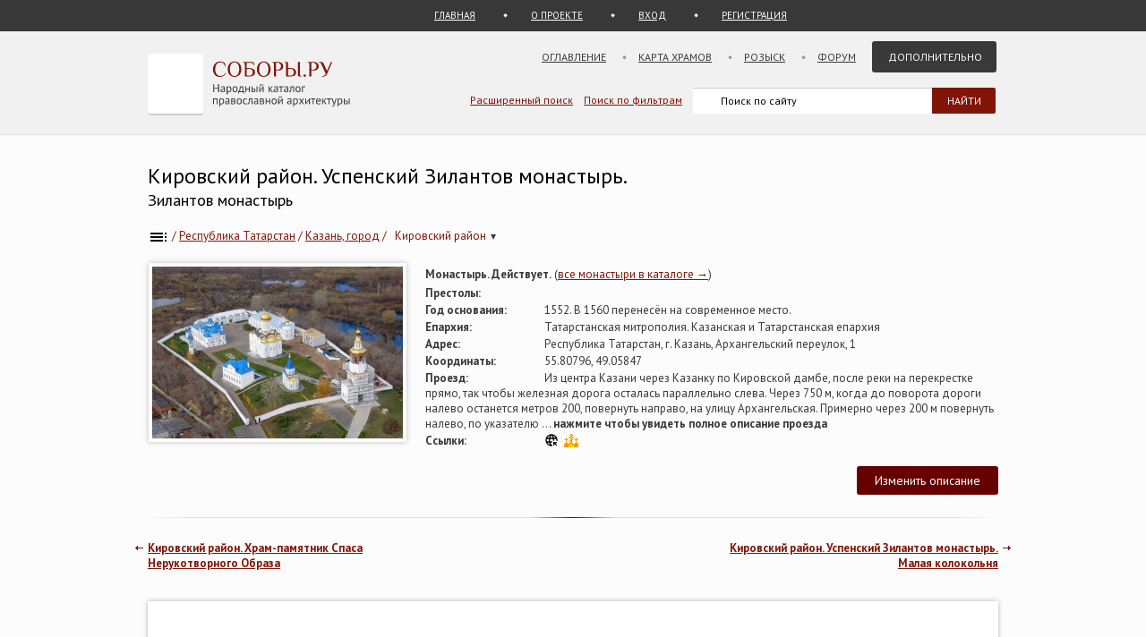

--- FILE ---
content_type: text/html; charset=UTF-8
request_url: https://sobory.ru/article/?object=02518
body_size: 18806
content:
<!DOCTYPE html>
<html lang="ru">
<head>

<link rel="preconnect" href="https://fonts.googleapis.com">
<link rel="preconnect" href="https://fonts.gstatic.com" crossorigin>
<link rel="preconnect" href="https://site.yandex.net">
<link rel="preconnect" href="https://www.google-analytics.com">
<link rel="preconnect" href="https://mc.yandex.ru">
<link rel="preconnect" href="https://yastatic.net">
<link rel="stylesheet" href="https://fonts.googleapis.com/css2?family=PT+Sans:wght@400;700&display=swap">
<link rel="icon" type="image/png" sizes="32x32" href="/_i/ico/favicon-32x32.png">
<link rel="icon" type="image/png" sizes="16x16" href="/_i/ico/favicon-16x16.png">
<link rel="apple-touch-icon" sizes="180x180" href="/_i/ico/apple-touch-icon.png">
<link rel="mask-icon" href="/_i/ico/safari-pinned-tab.svg" color="#5bbad5">
<meta name="theme-color" content="#fcfcfc">
<!-- <link rel="manifest" href="/_i/ico/site.webmanifest"> -->
<meta charset="utf-8">
<meta name="viewport" content="width=device-width, initial-scale=1.0">
<meta name="keywords" content='Кировский район, Успенский Зилантов монастырь, Зилантов монастырь, Республика Татарстан'>
<meta name="description" content='Кировский район, Успенский Зилантов монастырь, Республика Татарстан. Построена 1552. Действует. 51 фотографий. 5 статей. Координаты на карте. Описание проезда. '>
<meta property="og:type" content="article">
<meta property="og:title" content='Кировский район, Успенский Зилантов монастырь'>
<meta property="og:description" content="Кировский район, Успенский Зилантов монастырь, Республика Татарстан. Построена 1552. Действует. 51 фотографий. 5 статей. Координаты на карте. Описание проезда. ">
<meta property="og:image" content="https://sobory.ru/pic/02500/02518bb.jpg">
<meta property="og:url" content="https://sobory.ru/article/?object=02518">
<meta property="og:site_name" content="Соборы.ру">
<meta property="og:locale" content="ru_RU">
<title>Кировский район, Успенский Зилантов монастырь</title>
<link rel="canonical" href="https://sobory.ru/article/?object=02518">
<link rel="image_src" href="https://sobory.ru/pic/02500/02518bb.jpg">
<link href="/_k/css/style_main.css?v=20260112" rel="stylesheet">

<script defer src="/_lib/tinymce/8.1.2/tinymce.min.js"></script>
<script src="/_k/js/custom.js"></script>
<script src="/_k/js/article.js"></script>
<script>
var lat = 55.80796;
var long = 49.05847;
document.addEventListener('DOMContentLoaded', function() {
if (/Android|webOS|Mobile|iPhone|iPad|iPod|IEMobile|Windows Phone|Opera Mini/i.test(navigator.userAgent)) {
const mgl = document.getElementById('mobilegeolink');
mgl.innerHTML = '<a href="geo:55.80796,49.05847">55.80796,&nbsp;49.05847</a>'; }});
</script>
<script src="/_k/js/map_article.js"></script>
<script type="application/ld+json">
{
"@context": "https://schema.org",
"@type": "Church",
"name": "Успенский Зилантов монастырь",
"alternateName": ["Зилантов монастырь"],
"address": {
"@type": "PostalAddress",
"addressLocality": "Кировский район",
"streetAddress": "Республика Татарстан, г. Казань, Архангельский переулок, 1",
"addressCountry": "Россия"
},
"geo": {"@type": "GeoCoordinates","latitude": 55.80796,"longitude": 49.05847},
"image": ["https://sobory.ru/pic/02500/02518bb.jpg"],
"url": "https://sobory.ru/article/?object=02518",
"sameAs": ["http://zilantmonastir.ru/", "http://temples.ru/card.php?ID=10271"]
}
</script>
<script type="application/ld+json">
{
    "@context": "https:\/\/schema.org",
    "@type": "BreadcrumbList",
    "itemListElement": [
        {
            "@type": "ListItem",
            "position": 1,
            "item": {
                "@id": "https:\/\/sobory.ru",
                "name": "Главная"
            }
        },
        {
            "@type": "ListItem",
            "position": 2,
            "item": {
                "@id": "https:\/\/sobory.ru\/geo\/state\/36",
                "name": "Республика Татарстан"
            }
        },
        {
            "@type": "ListItem",
            "position": 3,
            "item": {
                "@id": "https:\/\/sobory.ru\/geo\/distr\/203",
                "name": "Казань, город"
            }
        },
        {
            "@type": "ListItem",
            "position": 4,
            "item": {
                "@id": "https:\/\/sobory.ru\/geo\/locat\/33667",
                "name": "Кировский район"
            }
        },
        {
            "@type": "ListItem",
            "position": 5,
            "item": {
                "@id": "https:\/\/sobory.ru\/article\/?object=02518",
                "name": "Успенский Зилантов монастырь"
            }
        }
    ]
}
</script>

<style>
.hero_container { display:flex; align-items:stretch; width:100%; max-width:100%; box-sizing:border-box; }
.hero_image { width:290px; text-align:center; flex-shrink:0; box-sizing:border-box; }
.hero_image > a > img { padding:4px; box-shadow: 0 0 6px rgba(0,0,0,0.25); }
.hero_info { flex: 1 1 auto; min-width:0; margin: 2px 0 0 20px; box-sizing:border-box; }
.pic_thumb { margin: 0 4px 12px 4px; line-height:1.2em;}
.pic_thumb img { padding:0px; margin-bottom:0px; }

@media (max-width: 768px) {
.hero_container { flex-direction:column; }
.hero_image { width:100%; }
.hero_info { margin:8px 0 0 0; } }
</style>
</head>


<body class="bg_light_grey">





<style>.ya-page_js_yes .ya-site-form_inited_no { display:none; }</style>
<div class="block_sub_header">
	<div class="block_sub_header_menu">
		<a class="link_proek" href="/">ГЛАВНАЯ</a>
		<a class="link_auth mobile_hidden" href="/about/">О ПРОЕКТЕ</a>

		<a class="link_enter" href="/login/">ВХОД</a>
		<a class="link_enter" href="/login/register.php">РЕГИСТРАЦИЯ</a>

	</div>
</div>
<div class="block_header">
<header>
	<div class="logo">
		<a href="/"><img src="/_i/logo3.svg" alt="Соборы.ру" width="226" height="70"></a>
	</div>
	<nav class="block_main_menu">
		<ul class="main_menu">
			<li><a href="/geo/">Оглавление</a></li>
			<li><a href="/karta/">Карта храмов</a></li>
			<li><a href="/wanted/">Розыск</a></li>
			<li><a href="/forum3/">Форум</a></li>
			<li><a href="" class="main_menu_selected">Дополнительно</a>
			<ul>
				<li><a href="/about/?howto">стать соавтором</a></li>
				<li><a href="/people/">участники</a></li>
				<li><a href="/lib/slovar.html">словарь</a></li>
				<li><a href="/lib/names.php">посвящения</a></li>
				<li><a href="/monasteries/">монастыри</a></li>
				<li><a href="/oldbelief/">старообрядческие</a></li>
				<li><a href="/wood/">деревянные</a></li>
				<li><a href="/new/">новое</a></li>
				<li><a href="/best/?total">лучшее</a></li>
			</ul>
			</li>
		</ul>
	</nav>
	<div class="hamburger-menu">
		<input id="menu__toggle" type="checkbox" alt="Меню">
		<label class="menu__btn" for="menu__toggle">
			<span class="hidden-block"></span>
		</label>
		<ul class="menu__box">
			<li><a href="/geo/">Оглавление</a></li>
			<li><a href="/karta/">Карта</a></li>
			<li><a href="/wanted/">Розыск</a></li>
			<li><a href="/forum3/">Форум</a></li>
			<li><a href="/about/" class="main_menu_selected">Дополнительно</a>
			<ul>
				<li><a href="/about/?howto">стать соавтором</a></li>
				<li><a href="/people/">участники</a></li>
				<li><a href="/lib/slovar.html">словарь</a></li>
				<li><a href="/lib/names.php">посвящения</a></li>
				<li><a href="/monasteries/">монастыри</a></li>
				<li><a href="/oldbelief/">старообрядческие</a></li>
				<li><a href="/wood/">деревянные</a></li>
				<li><a href="/new/">новое</a></li>
				<li><a href="/best/?total">лучшее</a></li>
			</ul>
		</li>
		</ul>
	</div>
	<div class="block_poisk_par">
	<a href="/search/">Расширенный поиск</a>&nbsp;&nbsp;&nbsp;
	<a href="/filters/">Поиск по фильтрам</a>
	</div>
	<div class="block_poisk" style="width: 350px;">
		<div class="ya-site-form ya-site-form_inited_no" data-bem="{ &quot;action&quot;:&quot;https://yandex.ru/search/site/&quot;,&quot;arrow&quot;:false,&quot;bg&quot;:&quot;transparent&quot;,&quot;fontsize&quot;:12,&quot;fg&quot;:&quot;#000000&quot;,&quot;language&quot;:&quot;ru&quot;,&quot;logo&quot;:&quot;rb&quot;,&quot;publicname&quot;:&quot;Поиск по sobory.ru&quot;,&quot;suggest&quot;:true,&quot;target&quot;:&quot;_self&quot;,&quot;tld&quot;:&quot;ru&quot;,&quot;type&quot;:2,&quot;usebigdictionary&quot;:false,&quot;searchid&quot;:2121852,&quot;input_fg&quot;:&quot;#000000&quot;,&quot;input_bg&quot;:&quot;#ffffff&quot;,&quot;input_fontStyle&quot;:&quot;normal&quot;,&quot;input_fontWeight&quot;:&quot;normal&quot;,&quot;input_placeholder&quot;:&quot;Поиск по сайту&quot;,&quot;input_placeholderColor&quot;:&quot;#000000&quot;,&quot;input_borderColor&quot;:&quot;#383838&quot;}"><form action="https://yandex.ru/search/site/" method="get" target="_self" accept-charset="utf-8"><input type="hidden" name="searchid" value="2121852"><input type="hidden" name="l10n" value="ru"><input type="hidden" name="reqenc" value=""><input type="search" name="text" value=""><input type="submit" value="Найти" style="color:#fff !important; text-transform: uppercase;"></form></div><script>(function(w,d,c){ var s=d.createElement('script'),h=d.getElementsByTagName('script')[0],e=d.documentElement;if((' '+e.className+' ').indexOf(' ya-page_js_yes ')===-1){ e.className+=' ya-page_js_yes';}s.type='text/javascript';s.async=true;s.charset='utf-8';s.src=(d.location.protocol==='https:'?'https:':'http:')+'//site.yandex.net/v2.0/js/all.js';h.parentNode.insertBefore(s,h);(w[c]||(w[c]=[])).push(function(){ Ya.Site.Form.init()})})(window,document,'yandex_site_callbacks');</script>
	</div>
</header>
</div>

<div class="block_standart_content">
	<div class="standart_content">
		<br>
            		<h1 class="zagsize24h1 ">Кировский район. Успенский Зилантов монастырь.</h1>
            <h1 class="zagsize18h2 ">Зилантов монастырь</h1>
        
        <div class="block_ico_soz mobile_hidden">
    			</div>


		<nav class="sub_nav" aria-label="breadcrumb">
		    <ol class="breadcrumbs_container">
				<li class="breadcrumbs">
	            	<a href="/geo/" title="Оглавление"><img style="vertical-align: middle;" src="/_i/toc.svg" alt="Оглавление" width="24" height="24"></a> / </li>
		    	<li class="breadcrumbs">
	            	<a href="/geo/state/36">Республика Татарстан</a> / </li>
		    	<li class="breadcrumbs">
	            	<a href="/geo/distr/203">Казань, город</a> / </li>
							<li class="breadcrumbs loc-nav" tabindex="0" aria-haspopup="true" aria-label="Населённый пункт">
					<a href="/geo/locat/33667">Кировский район
						<span class="loc-indicator" aria-hidden="true">▾</span></a>
					<ul class="loc-dropdown" aria-label="Храмы в этом городе" role="menu">
													<li role="none"><a role="menuitem" href="/article/?object=61175">Неизвестная часовня на Ближнем Устье</a></li>
													<li role="none"><a role="menuitem" href="/article/?object=30133">Неизвестная часовня при Пороховом заводе (?)</a></li>
													<li role="none"><a role="menuitem" href="/article/?object=30594">Успенский Зилантов монастырь. Малая колокольня</a></li>
													<li role="none"><a role="menuitem" href="/article/?object=34167">Успенский Зилантов монастырь. Надвратная колокольня</a></li>
													<li role="none"><a role="menuitem" href="/article/?object=05965">Успенский Зилантов монастырь. Собор Троицы Живоначальной</a></li>
													<li role="none"><a role="menuitem" href="/article/?object=34150">Успенский Зилантов монастырь. Собор Успения Пресвятой Богородицы</a></li>
													<li role="none"><a role="menuitem" href="/article/?object=05964">Успенский Зилантов монастырь. Собор Успения Пресвятой Богородицы (Всех Святых)</a></li>
													<li role="none"><a role="menuitem" href="/article/?object=07040">Успенский Зилантов монастырь. Церковь Адриана и Наталии при сестринском корпусе</a></li>
													<li role="none"><a role="menuitem" href="/article/?object=34134">Успенский Зилантов монастырь. Церковь Алексия, митрополита Московского</a></li>
													<li role="none"><a role="menuitem" href="/article/?object=07039">Успенский Зилантов монастырь. Церковь Владимира равноапостольного</a></li>
													<li role="none"><a role="menuitem" href="/article/?object=18238">Успенский Зилантов монастырь. Церковь Михаила Архангела в колокольне</a></li>
													<li role="none"><a role="menuitem" href="/article/?object=06599">Храм-памятник Спаса Нерукотворного Образа</a></li>
													<li role="none"><a role="menuitem" href="/article/?object=20877">Церковь Александра Невского в поселке Юдино</a></li>
													<li role="none"><a role="menuitem" href="/article/?object=32737">Церковь Боголюбской иконы Божией Матери в Адмиралтейской слободе</a></li>
													<li role="none"><a role="menuitem" href="/article/?object=21043">Церковь Веры, Надежды, Любови и матери их Софии</a></li>
													<li role="none"><a role="menuitem" href="/article/?object=34237">Церковь Казанской иконы Божией Матери на Дальнем Устье</a></li>
													<li role="none"><a role="menuitem" href="/article/?object=21215">Церковь Макария Унженского и Желтоводского в Адмиралтейской слободе</a></li>
													<li role="none"><a role="menuitem" href="/article/?object=20746">Церковь Николая Чудотворца в Красной Горке</a></li>
													<li role="none"><a role="menuitem" href="/article/?object=32984">Церковь Николая Чудотворца при Казённом пороховом заводе</a></li>
													<li role="none"><a role="menuitem" href="/article/?object=21214">Церковь Пантелеимона Целителя при Городской клинической больнице №2</a></li>
													<li role="none"><a role="menuitem" href="/article/?object=21044">Церковь Сергия Радонежского</a></li>
													<li role="none"><a role="menuitem" href="/article/?object=32775">Церковь Смоленской иконы Божией Матери в Ягодной слободе</a></li>
													<li role="none"><a role="menuitem" href="/article/?object=08648">Часовня Казанской иконы Божией Матери и Серафима Саровского</a></li>
													<li role="none"><a role="menuitem" href="/article/?object=45328">Часовня Казанской иконы Божией Матери на Дальнем Устье</a></li>
											</ul>
				</li>
					    </ol>
		</nav>
		<br>

		<section class="hero_container" id="main_info">
			<div class="hero_image">
				<a href="/photo/31240"><img src="https://sobory.ru/pic/02500/02518bb.jpg" width="280" height="192" alt="Кировский район. Успенский Зилантов монастырь" fetchpriority="high" decoding="async" loading="eager"></a>
			</div>
			<div class="hero_info">
				<span class="attrib_title" style="width:auto;">Монастырь. Действует. </span>
					<span> (<a href="/mlist/">все монастыри в каталоге &rarr;</a>)</span><br>
		        				<span class="attrib_title"><span class="attrib_title">Престолы:</span></span>
					<span> </span><br>
						        													<span class="attrib_title">Год основания:</span>
					<span>1552. В 1560 перенесён на современное место.</span><br>
		        				
								<span class="attrib_title">Епархия:</span>
					<span>Татарстанская митрополия. Казанская и Татарстанская епархия
											</span>
					<br>
				
				<span class="attrib_title">Адрес:</span>
					<span><address>Республика Татарстан, г. Казань, Архангельский переулок, 1</address></span><br>
		        					<span class="attrib_title">Координаты:</span>
						<span id="mobilegeolink">55.80796,&nbsp;49.05847</span>
												 
						<br>
								
				<span class="attrib_title">Проезд:</span>
				<span id="shortroute" class="route visible" onclick="changeRoute(1);">Из центра Казани через Казанку по Кировской дамбе, после реки на перекрестке прямо, так чтобы железная дорога осталась параллельно слева. Через 750 м, когда до поворота дороги налево останется метров 200, повернуть направо, на улицу Архангельская. Примерно через 200 м повернуть налево, по указателю  ... <b>нажмите чтобы увидеть полное описание проезда</b></span>
				<span id="fullroute" class="route" onclick="changeRoute(0);">Из центра Казани через Казанку по Кировской дамбе, после реки на перекрестке прямо, так чтобы железная дорога осталась параллельно слева. Через 750 м, когда до поворота дороги налево останется метров 200, повернуть направо, на улицу Архангельская. Примерно через 200 м повернуть налево, по указателю к монастырю. Через 150 м впереди начнется брусчатый подъем к монастырю.</span><br>
				
													<span class="attrib_title">Ссылки:</span>
					<span style="vertical-align:middle;">
											<a href="http://zilantmonastir.ru/" target="_blank" rel=”nofollow”>
							<img src="https://sobory.ru/_i/link_icons/icon_website.svg" width=16 height=16 alt="Официальный сайт"></a>&nbsp;
											<a href="http://temples.ru/card.php?ID=10271" target="_blank" rel=”nofollow”>
							<img src="https://sobory.ru/_i/link_icons/temples.ico" width=16 height=16 alt="Ссылка на temples.ru"></a>&nbsp;
										</span><br>
				
				
				<br>
				<div class="f_right">
					<button id="msg_button" class="sb_button_main">Изменить описание</button>
				</div>
			</div>
		</section>


		<div class="grad_line"></div>


		<div class="nav_next mobile_hidden"><a href="/article/?object=30594">Кировский район. Успенский Зилантов монастырь. Малая колокольня</a></div>
		<div class="nav_back mobile_hidden"><a href="/article/?object=06599">Кировский район. Храм-памятник Спаса Нерукотворного Образа</a></div>
		<div class="clear"></div>
		<div class="mobile_hidden">
			<br><br>
		</div>


		<!-- Оф статьи -->
	    			<section id="main_article">
															<div class="block_vkladki_content">
							<div class="official_article">
														<article><p><img src="https://sobory.ru/schemes/02518.png" alt="План Свято-Успенского Зилантова монастыря,Казань" title="План Свято-Успенского Зилантова 

монастыря,Казань" width="450" usemap="#02518" border="0" /> <br /> <map name="02518"> 
<area alt="Собор Всех Святых (Успения Пресвятой Богородицы)" shape="circle" coords="108,211,25" href="https://sobory.ru/photo/?photo=36455" />
 
<area alt="Собор Троицы Живоначальной  " shape="circle" coords="167,151,25" href="https://sobory.ru/photo/?photo=29765" />
 
<area alt="Церковь Св. Равноапостольного князя Владимира" shape="circle" coords="276,140,15" href="https://sobory.ru/photo/?photo=30471" />
 
<area alt="Церковь Св.мчч. Адриана и Наталии при сестринском корпусе" shape="circle" coords="112,112,20" href="https://sobory.ru/photo/?photo=30470" />
 
<area alt="Надвратная колокольня (2004 г.) с церковью Михаила Архангела " shape="circle" coords="328,80,15" href="https://sobory.ru/photo/?photo=30473" />
 
<area alt="Малая колокольня (2000-2001 гг.)" shape="circle" coords="153,232,8" href="https://sobory.ru/photo/?photo=36261" />
 
<area alt="Настоятельский корпус (1808 г.)" shape="circle" coords="238,194,20" href="https://sobory.ru/photo/?photo=36262" />
 
<area alt="Дом паломника" shape="circle" coords="277,64,15" href="https://sobory.ru/photo/?photo=147895" />
 </map></p>
<p><strong> Храмы монастыря:</strong></p>
<p>1. <a href="https://sobory.ru/article/?object=05964">Собор Всех Святых (Успения Пресвятой Богородицы) </a><br /> 2. <a href="https://sobory.ru/article/?object=05965">Собор Троицы Живоначальной </a><br /> 3. <a href="https://sobory.ru/article/?object=07039">Церковь Св. Равноапостольного князя Владимира </a><br /> 4. <a href="https://sobory.ru/article/?object=07040">Церковь Св.мчч. Адриана и Наталии при сестринском корпусе</a><br /> 5. <a href="https://sobory.ru/article/?object=18238">Надвратная колокольня (2004 г.) с церковью Михаила Архангела</a><br /> 6. <a href="https://sobory.ru/article/?object=30594">Малая колокольня (2000-2001 гг.) </a></p>
<p><strong> Другие постройки монастыря:</strong></p>
<p>7. <a href="https://sobory.ru/photo/?photo=36262"> Настоятельский корпус (1808 г.)</a><br /> 8. <a href="https://sobory.ru/photo/?photo=147898">Служебный корпус.</a><br /> 9. <a href="https://sobory.ru/photo/?photo=147894">Игуменский корпус.</a><br /> 10. <a href="https://sobory.ru/photo/?photo=147895"> Дом паломника </a><br /> 11.Ограда.<br /> 12.Хозяйственные ворота.<br /> 13. <a href="https://sobory.ru/photo/?photo=130762">Поклонный крест.&nbsp;</a></p>
<p><strong>Утраченные храмы монастыря:</strong></p>
<p><a href="https://sobory.ru/article/?object=34150">Собор Успения Пресвятой Богородицы </a><br /> <a href="https://sobory.ru/article/?object=34134">Церковь Алексия, Митрополита Московского</a><a href="https://sobory.ru/article/?object=34150"> </a><br /> <a href="https://sobory.ru/article/?object=34167">Надвратная колокольня</a><a href="https://sobory.ru/article/?object=34150"></a></p>
<p><strong>Подворья и скиты монастыря:</strong></p>
<ul>
<li>Ключищи (Верхнеуслонский район) <a href="https://sobory.ru/article/?object=02558">Церковь Усекновения Главы Иоанна Предтечи</a></li>
<li>Верхние Кармачи (Лаишевский район) <a href="https://sobory.ru/article/?object=30695">Скит Иоакима и Анны</a></li>
</ul>
<p><a href="http://oldboy.icnet.ru/SITE_2103/MY_SITE/Monast/1.htm"> План составлен В.Д.Курковым </a></p></article>
							</div>
							<div class="clear"></div>
						</div>
						<div class="clear"></div>
						<br><br>
																																																</section>
				<!-- /Оф статьи -->


					<div class="f_right">
<!--				<button id="pht_button" class="hidden-block">-</button> -->
				<button class="sb_button_main" onclick="location.href='/soavt/photo/upload.php?object=02518';">Добавить фотографии</button>
			</div>
		

		<!-- Фотографии -->
		<section id="photogallery">
        			<!-- если фотографии есть, но нет лучших -->
			<div class="clear"></div>
			<div class="block_shadow">
        
			<!-- Все фотографии -->
				<div id="photos-tabs2">
        			<div class="block_thumb">
												<div class="text_right">
							<form id="select_article_form" method="POST" action="">
							<script>
								document.getElementById("select_article_form").action="https://"+location.host+window.location.pathname+window.location.search+"#photos-tabs2";
							</script>
							Сортировка:
							<label id="select_article">
							<select id="select_article_select" class="select_article" name="select_article_select" onchange="this.form.submit()">
								<option name="sort_no">Стандартная</option>
								<option name="sort_pic">По дате съемки</option>
								<option name="sort_add">По дате добавления</option>
							</select>
							</label>
							</form>
							<br>
						</div>

	        			<div class="clear"></div>
						
    	    			<div class="thumb_grid_main">
							                		<div class="pic_thumb">
	                			<a href="/photo/215134"> <!--  -->
                					                				<img  
										src="https://sobory.ru/pic/02500/02518_20141025_222620t.jpg"
										width="180" height="120"
										loading="lazy"
										alt='Успенский Зилантов монастырь, , Кировский район, Казань, город, Республика Татарстан'>
																</a><br>
	                            
								                    			<a href="/profile/?authorid=10760">Маслов Сергей</a> <br>
                    			8 сентября 2013
	                		</div>
                			                		<div class="pic_thumb">
	                			<a href="/photo/175229"> <!--  -->
                					                				<img  
										src="https://sobory.ru/pic/02500/02518_20130919_123317t.jpg"
										width="180" height="111"
										loading="lazy"
										alt='Успенский Зилантов монастырь, , Кировский район, Казань, город, Республика Татарстан'>
																</a><br>
	                            
								                    			<a href="/profile/?authorid=10341">jkl</a> <br>
                    			11 июня 2013
	                		</div>
                			                		<div class="pic_thumb">
	                			<a href="/photo/168853"> <!--  -->
                					                				<img  
										src="https://sobory.ru/pic/02500/02518_20130716_125313t.jpg"
										width="180" height="128"
										loading="lazy"
										alt='Успенский Зилантов монастырь, Вид с малой колокольни на Зилантов Свято-Успенский монастырь, Кировский район, Казань, город, Республика Татарстан'>
																</a><br>
	                            
																	Вид с малой колокольни на Зилантов Свято-Успенский монастырь<br>
								                    			<a href="/profile/?authorid=10153">Дмитрий Юдинцев</a> <br>
                    			27 марта 2013
	                		</div>
                			                		<div class="pic_thumb">
	                			<a href="/photo/52915"> <!--  -->
                					                				<img  
										src="https://sobory.ru/pic/02500/02518_20081207_051508t.jpg"
										width="180" height="135"
										loading="lazy"
										alt='Успенский Зилантов монастырь, Вид с большой колокольни., Кировский район, Казань, город, Республика Татарстан'>
																</a><br>
	                            
																	Вид с большой колокольни.<br>
								                    			<a href="/profile/?authorid=814">Андрей Рощектаев</a> <br>
                    			14 апреля 2007
	                		</div>
                			                		<div class="pic_thumb">
	                			<a href="/photo/31240"> <!--  -->
                					                				<img  
										src="https://sobory.ru/pic/02500/02518_20070716_103242t.jpg"
										width="180" height="123"
										loading="lazy"
										alt='Успенский Зилантов монастырь, Вид на Зилантов монастырь с вертолета в год 1000 летия Казани., Кировский район, Казань, город, Республика Татарстан'>
																</a><br>
	                            
																	Вид на Зилантов монастырь с вертолета в год 1000 летия Казани.<br>
								                    			<a href="/profile/?authorid=2300">Андрей Макаров</a> <br>
                    			10 октября 2005
	                		</div>
                			                		<div class="pic_thumb">
	                			<a href="/photo/9147"> <!--  -->
                					                				<img  
										src="https://sobory.ru/pic/02500/02518_20050824_163059t.jpg"
										width="180" height="128"
										loading="lazy"
										alt='Успенский Зилантов монастырь, Вид с другого берега р. Казанки, Кировский район, Казань, город, Республика Татарстан'>
																</a><br>
	                            
																	Вид с другого берега р. Казанки<br>
								                    			<a href="/profile/?authorid=43">Дмитрий Васильков</a> <br>
                    			6 августа 2005
	                		</div>
                			                		<div class="pic_thumb">
	                			<a href="/photo/172821"> <!--  -->
                					                				<img  
										src="https://sobory.ru/pic/02500/02518_20130803_224338t.jpg"
										width="180" height="129"
										loading="lazy"
										alt='Успенский Зилантов монастырь, , Кировский район, Казань, город, Республика Татарстан'>
																</a><br>
	                            
								                    			<a href="/profile/?authorid=10153">Дмитрий Юдинцев</a> <br>
                    			
	                		</div>
                			                		<div class="pic_thumb">
	                			<a href="/photo/255416"> <!--  -->
                					                				<img  
										src="https://sobory.ru/pic/02500/02518_20150828_214858t.jpg"
										width="180" height="135"
										loading="lazy"
										alt='Успенский Зилантов монастырь, , Кировский район, Казань, город, Республика Татарстан'>
																</a><br>
	                            
								                    			<a href="/profile/?authorid=10597">kinyava</a>&thinsp;<a href="/best/?auth=10597"><img src="/_i/icon_rating_star.svg" class="author_rating_icon imgnoshadow" alt="Автор опубликовал свой список любимых храмов Каталога (Избранное)"></a><br>
                    			9 июня 2015
	                		</div>
                			                		<div class="pic_thumb">
	                			<a href="/photo/241464"> <!--  -->
                					                				<img  
										src="https://sobory.ru/pic/02500/02518_20150519_012305t.jpg"
										width="180" height="110"
										loading="lazy"
										alt='Успенский Зилантов монастырь, , Кировский район, Казань, город, Республика Татарстан'>
																</a><br>
	                            
								                    			<a href="/profile/?authorid=11992">Александр Халимов</a> <br>
                    			22 марта 2015
	                		</div>
                			                		<div class="pic_thumb">
	                			<a href="/photo/172827"> <!--  -->
                					                				<img  
										src="https://sobory.ru/pic/02500/02518_20130803_224136t.jpg"
										width="120" height="180"
										loading="lazy"
										alt='Успенский Зилантов монастырь, Надвратная колокольня с Церковью Михаиала Архангела и Церковь святого равноапостольного князя Владимира, Кировский район, Казань, город, Республика Татарстан'>
																</a><br>
	                            
																	Надвратная колокольня с Церковью Михаиала Архангела и Церковь святого равноапостольного князя Владимира<br>
								                    			<a href="/profile/?authorid=10153">Дмитрий Юдинцев</a> <br>
                    			10 июня 2013
	                		</div>
                			                		<div class="pic_thumb">
	                			<a href="/photo/172730"> <!--  -->
                					                				<img  
										src="https://sobory.ru/pic/02500/02518_20130823_180813t.jpg"
										width="180" height="94"
										loading="lazy"
										alt='Успенский Зилантов монастырь, Зимняя сказка (Собор Троицы Живоначальной), Кировский район, Казань, город, Республика Татарстан'>
																</a><br>
	                            
																	Зимняя сказка (Собор Троицы Живоначальной)<br>
								                    			<a href="/profile/?authorid=10153">Дмитрий Юдинцев</a> <br>
                    			26 января 2013
	                		</div>
                			                		<div class="pic_thumb">
	                			<a href="/photo/172100"> <!--  -->
                					                				<img  
										src="https://sobory.ru/pic/02500/02518_20130822_005759t.jpg"
										width="180" height="120"
										loading="lazy"
										alt='Успенский Зилантов монастырь, Надвратная колокольня с Церковью Михаиала Архангела, Кировский район, Казань, город, Республика Татарстан'>
																</a><br>
	                            
																	Надвратная колокольня с Церковью Михаиала Архангела<br>
								                    			<a href="/profile/?authorid=10153">Дмитрий Юдинцев</a> <br>
                    			5 января 2013
	                		</div>
                			                		<div class="pic_thumb">
	                			<a href="/photo/147895"> <!--  -->
                					                				<img  
										src="https://sobory.ru/pic/02500/02518_20121105_122714t.jpg"
										width="180" height="120"
										loading="lazy"
										alt='Успенский Зилантов монастырь, Общий вид территории. Слева направо: келейный корпус, колокольня с Михаило-Архангельской церковью, Князь-Владимирский храм, Кировский район, Казань, город, Республика Татарстан'>
																</a><br>
	                            
																	Общий вид территории. Слева направо: келейный корпус, колокольня с Михаило-Архангельской церковью, Князь-Владимирский храм<br>
								                    			<a href="/profile/?authorid=5129">Юрий Верещагин</a>&thinsp;<a href="/best/?auth=5129"><img src="/_i/icon_rating_star.svg" class="author_rating_icon imgnoshadow" alt="Автор опубликовал свой список любимых храмов Каталога (Избранное)"></a><br>
                    			31 октября 2012
	                		</div>
                			                		<div class="pic_thumb">
	                			<a href="/photo/147896"> <!--  -->
                					                				<img  
										src="https://sobory.ru/pic/02500/02518_20121105_121835t.jpg"
										width="180" height="120"
										loading="lazy"
										alt='Успенский Зилантов монастырь, Общий вид территории. Слева направо: Троицкий собор, церковь Адриана и Наталии, келейный корпус, Кировский район, Казань, город, Республика Татарстан'>
																</a><br>
	                            
																	Общий вид территории. Слева направо: Троицкий собор, церковь Адриана и Наталии, келейный корпус<br>
								                    			<a href="/profile/?authorid=5129">Юрий Верещагин</a>&thinsp;<a href="/best/?auth=5129"><img src="/_i/icon_rating_star.svg" class="author_rating_icon imgnoshadow" alt="Автор опубликовал свой список любимых храмов Каталога (Избранное)"></a><br>
                    			31 октября 2012
	                		</div>
                			                		<div class="pic_thumb">
	                			<a href="/photo/133005"> <!--  -->
                					                				<img  
										src="https://sobory.ru/pic/02500/02518_20120604_211323t.jpg"
										width="180" height="103"
										loading="lazy"
										alt='Успенский Зилантов монастырь, , Кировский район, Казань, город, Республика Татарстан'>
																</a><br>
	                            
								                    			<a href="/profile/?authorid=330">Наталия</a> <br>
                    			28 мая 2012
	                		</div>
                			                		<div class="pic_thumb">
	                			<a href="/photo/124414"> <!--  -->
                					                				<img  
										src="https://sobory.ru/pic/02500/02518_20120310_220058t.jpg"
										width="180" height="135"
										loading="lazy"
										alt='Успенский Зилантов монастырь, , Кировский район, Казань, город, Республика Татарстан'>
																</a><br>
	                            
								                    			<a href="/profile/?authorid=7898">Иулиания</a> <br>
                    			2 марта 2012
	                		</div>
                			                		<div class="pic_thumb">
	                			<a href="/photo/497775"> <!--  -->
                					                				<img  
										src="https://sobory.ru/pic/02500/02518_20221209_1717500t.jpg"
										width="180" height="135"
										loading="lazy"
										alt='Успенский Зилантов монастырь, , Кировский район, Казань, город, Республика Татарстан'>
																</a><br>
	                            
								                    			<a href="/profile/?authorid=13531">Дворядкин Дмитрий</a>&thinsp;<a href="/best/?auth=13531"><img src="/_i/icon_rating_star.svg" class="author_rating_icon imgnoshadow" alt="Автор опубликовал свой список любимых храмов Каталога (Избранное)"></a><br>
                    			8 октября 2010
	                		</div>
                			                		<div class="pic_thumb">
	                			<a href="/photo/497776"> <!--  -->
                					                				<img  
										src="https://sobory.ru/pic/02500/02518_20221209_1717300t.jpg"
										width="180" height="135"
										loading="lazy"
										alt='Успенский Зилантов монастырь, , Кировский район, Казань, город, Республика Татарстан'>
																</a><br>
	                            
								                    			<a href="/profile/?authorid=13531">Дворядкин Дмитрий</a>&thinsp;<a href="/best/?auth=13531"><img src="/_i/icon_rating_star.svg" class="author_rating_icon imgnoshadow" alt="Автор опубликовал свой список любимых храмов Каталога (Избранное)"></a><br>
                    			8 октября 2010
	                		</div>
                			                		<div class="pic_thumb">
	                			<a href="/photo/497777"> <!--  -->
                					                				<img  
										src="https://sobory.ru/pic/02500/02518_20221209_1717080t.jpg"
										width="180" height="135"
										loading="lazy"
										alt='Успенский Зилантов монастырь, , Кировский район, Казань, город, Республика Татарстан'>
																</a><br>
	                            
								                    			<a href="/profile/?authorid=13531">Дворядкин Дмитрий</a>&thinsp;<a href="/best/?auth=13531"><img src="/_i/icon_rating_star.svg" class="author_rating_icon imgnoshadow" alt="Автор опубликовал свой список любимых храмов Каталога (Избранное)"></a><br>
                    			8 октября 2010
	                		</div>
                			                		<div class="pic_thumb">
	                			<a href="/photo/46976"> <!--  -->
                					                				<img  
										src="https://sobory.ru/pic/02500/02518_20080830_232225t.jpg"
										width="180" height="132"
										loading="lazy"
										alt='Успенский Зилантов монастырь, , Кировский район, Казань, город, Республика Татарстан'>
																</a><br>
	                            
								                    			<a href="/profile/?authorid=2675">Сергей и Маша Поповы</a>&thinsp;<a href="/best/?auth=2675"><img src="/_i/icon_rating_star.svg" class="author_rating_icon imgnoshadow" alt="Автор опубликовал свой список любимых храмов Каталога (Избранное)"></a><br>
                    			19 августа 2008
	                		</div>
                			                		<div class="pic_thumb">
	                			<a href="/photo/27824"> <!--  -->
                					                				<img  
										src="https://sobory.ru/pic/02500/02518_20070516_202919t.jpg"
										width="135" height="180"
										loading="lazy"
										alt='Успенский Зилантов монастырь, , Кировский район, Казань, город, Республика Татарстан'>
																</a><br>
	                            
								                    			<a href="/profile/?authorid=808">anna</a> <br>
                    			13 мая 2007
	                		</div>
                			                		<div class="pic_thumb">
	                			<a href="/photo/27826"> <!--  -->
                					                				<img  
										src="https://sobory.ru/pic/02500/02518_20070516_203007t.jpg"
										width="135" height="180"
										loading="lazy"
										alt='Успенский Зилантов монастырь, , Кировский район, Казань, город, Республика Татарстан'>
																</a><br>
	                            
								                    			<a href="/profile/?authorid=808">anna</a> <br>
                    			13 мая 2007
	                		</div>
                			                		<div class="pic_thumb">
	                			<a href="/photo/27830"> <!--  -->
                					                				<img  
										src="https://sobory.ru/pic/02500/02518_20070516_203217t.jpg"
										width="180" height="105"
										loading="lazy"
										alt='Успенский Зилантов монастырь, , Кировский район, Казань, город, Республика Татарстан'>
																</a><br>
	                            
								                    			<a href="/profile/?authorid=808">anna</a> <br>
                    			13 мая 2007
	                		</div>
                			                		<div class="pic_thumb">
	                			<a href="/photo/172823"> <!--  -->
                					                				<img  
										src="https://sobory.ru/pic/02500/02518_20130803_223805t.jpg"
										width="180" height="124"
										loading="lazy"
										alt='Успенский Зилантов монастырь, , Кировский район, Казань, город, Республика Татарстан'>
																</a><br>
	                            
								                    			<a href="/profile/?authorid=10153">Дмитрий Юдинцев</a> <br>
                    			
	                		</div>
                			                		<div class="pic_thumb">
	                			<a href="/photo/147897"> <!--  -->
                					                				<img  
										src="https://sobory.ru/pic/02500/02518_20121105_121414t.jpg"
										width="180" height="120"
										loading="lazy"
										alt='Успенский Зилантов монастырь, Вид с Архангельского переулка, Кировский район, Казань, город, Республика Татарстан'>
																</a><br>
	                            
																	Вид с Архангельского переулка<br>
								                    			<a href="/profile/?authorid=5129">Юрий Верещагин</a>&thinsp;<a href="/best/?auth=5129"><img src="/_i/icon_rating_star.svg" class="author_rating_icon imgnoshadow" alt="Автор опубликовал свой список любимых храмов Каталога (Избранное)"></a><br>
                    			31 октября 2012
	                		</div>
                			                		<div class="pic_thumb">
	                			<a href="/photo/203997"> <!--  -->
                					                				<img  
										src="https://sobory.ru/pic/02500/02518_20140717_005258t.jpg"
										width="180" height="135"
										loading="lazy"
										alt='Успенский Зилантов монастырь,  Сестринский корпус с домовой церковью Св.мчч.Андриана и Наталии, Кировский район, Казань, город, Республика Татарстан'>
																</a><br>
	                            
																	 Сестринский корпус с домовой церковью Св.мчч.Андриана и Наталии<br>
								                    			<a href="/profile/?authorid=10757">Гранковский Владимир</a> <br>
                    			12 июля 2014
	                		</div>
                			                		<div class="pic_thumb">
	                			<a href="/photo/203998"> <!--  -->
                					                				<img  
										src="https://sobory.ru/pic/02500/02518_20140717_005945t.jpg"
										width="180" height="135"
										loading="lazy"
										alt='Успенский Зилантов монастырь, Настоятельский корпус построенный в 1808 г. Памятник истории и культуры республиканского значения., Кировский район, Казань, город, Республика Татарстан'>
																</a><br>
	                            
																	Настоятельский корпус построенный в 1808 г. Памятник истории и культуры республиканского значения.<br>
								                    			<a href="/profile/?authorid=10757">Гранковский Владимир</a> <br>
                    			12 июля 2014
	                		</div>
                			                		<div class="pic_thumb">
	                			<a href="/photo/147894"> <!--  -->
                					                				<img  
										src="https://sobory.ru/pic/02500/02518_20121105_122837t.jpg"
										width="180" height="120"
										loading="lazy"
										alt='Успенский Зилантов монастырь, Келейный корпус, Кировский район, Казань, город, Республика Татарстан'>
																</a><br>
	                            
																	Келейный корпус<br>
								                    			<a href="/profile/?authorid=5129">Юрий Верещагин</a>&thinsp;<a href="/best/?auth=5129"><img src="/_i/icon_rating_star.svg" class="author_rating_icon imgnoshadow" alt="Автор опубликовал свой список любимых храмов Каталога (Избранное)"></a><br>
                    			31 октября 2012
	                		</div>
                			                		<div class="pic_thumb">
	                			<a href="/photo/147898"> <!--  -->
                					                				<img  
										src="https://sobory.ru/pic/02500/02518_20121105_122917t.jpg"
										width="180" height="120"
										loading="lazy"
										alt='Успенский Зилантов монастырь, Служебный корпус, Кировский район, Казань, город, Республика Татарстан'>
																</a><br>
	                            
																	Служебный корпус<br>
								                    			<a href="/profile/?authorid=5129">Юрий Верещагин</a>&thinsp;<a href="/best/?auth=5129"><img src="/_i/icon_rating_star.svg" class="author_rating_icon imgnoshadow" alt="Автор опубликовал свой список любимых храмов Каталога (Избранное)"></a><br>
                    			31 октября 2012
	                		</div>
                			                		<div class="pic_thumb">
	                			<a href="/photo/133006"> <!--  -->
                					                				<img  
										src="https://sobory.ru/pic/02500/02518_20120604_211634t.jpg"
										width="180" height="108"
										loading="lazy"
										alt='Успенский Зилантов монастырь, Голгофа, Кировский район, Казань, город, Республика Татарстан'>
																</a><br>
	                            
																	Голгофа<br>
								                    			<a href="/profile/?authorid=330">Наталия</a> <br>
                    			28 мая 2012
	                		</div>
                			                		<div class="pic_thumb">
	                			<a href="/photo/36262"> <!--  -->
                					                				<img  
										src="https://sobory.ru/pic/02500/02518_20071222_202221t.JPG"
										width="180" height="135"
										loading="lazy"
										alt='Успенский Зилантов монастырь, , Кировский район, Казань, город, Республика Татарстан'>
																</a><br>
	                            
								                    			<a href="/profile/?authorid=1275">Irina</a> <br>
                    			22 декабря 2007
	                		</div>
                			                		<div class="pic_thumb">
	                			<a href="/photo/36263"> <!--  -->
                					                				<img  
										src="https://sobory.ru/pic/02500/02518_20071222_202119t.JPG"
										width="180" height="135"
										loading="lazy"
										alt='Успенский Зилантов монастырь, , Кировский район, Казань, город, Республика Татарстан'>
																</a><br>
	                            
								                    			<a href="/profile/?authorid=1275">Irina</a> <br>
                    			22 декабря 2007
	                		</div>
                			                		<div class="pic_thumb">
	                			<a href="/photo/24139"> <!--  -->
                					                				<img  
										src="https://sobory.ru/pic/02500/02518_20070302_021055t.jpg"
										width="180" height="135"
										loading="lazy"
										alt='Успенский Зилантов монастырь, Большая колокольня и церковь Св. Равноап. князя Владимира, Кировский район, Казань, город, Республика Татарстан'>
																</a><br>
	                            
																	Большая колокольня и церковь Св. Равноап. князя Владимира<br>
								                    			<a href="/profile/?authorid=814">Андрей Рощектаев</a> <br>
                    			12 февраля 2007
	                		</div>
                			                		<div class="pic_thumb">
	                			<a href="/photo/23991"> <!--  -->
                					                				<img  
										src="https://sobory.ru/pic/02500/02518_20070219_031455t.jpg"
										width="180" height="135"
										loading="lazy"
										alt='Успенский Зилантов монастырь, Панорама монастыря, Кировский район, Казань, город, Республика Татарстан'>
																</a><br>
	                            
																	Панорама монастыря<br>
								                    			<a href="/profile/?authorid=814">Андрей Рощектаев</a> <br>
                    			1 февраля 2007
	                		</div>
                			                		<div class="pic_thumb">
	                			<a href="/photo/579865"> <!--  -->
                					                				<img  
										src="https://sobory.ru/pic/02500/02518_20250710_1329110t.jpg"
										width="180" height="122"
										loading="lazy"
										alt='Успенский Зилантов монастырь, Фото от 1 мая 1932 г., Кировский район, Казань, город, Республика Татарстан'>
																</a><br>
	                            
																	Фото от 1 мая 1932 г.<br>
								                    			<a href="/profile/?authorid=12248">Алексей Кротов</a> <br>
                    			1 мая 1932
	                		</div>
                			                		<div class="pic_thumb">
	                			<a href="/photo/468068"> <!--  -->
                					                				<img  
										src="https://sobory.ru/pic/02500/02518_20220212_1209272t.jpg"
										width="114" height="180"
										loading="lazy"
										alt='Успенский Зилантов монастырь, Северная башня Автор:Лаптев В.Л. - pastvu.com, Кировский район, Казань, город, Республика Татарстан'>
																</a><br>
	                            
																	Северная башня Автор:Лаптев В.Л. - pastvu.com<br>
								                    			<a href="/profile/?authorid=9484">Турбаев Роман</a>&thinsp;<a href="/best/?auth=9484"><img src="/_i/icon_rating_star.svg" class="author_rating_icon imgnoshadow" alt="Автор опубликовал свой список любимых храмов Каталога (Избранное)"></a><br>
                    			1927
	                		</div>
                			                		<div class="pic_thumb">
	                			<a href="/photo/236531"> <!--  -->
                					                				<img  
										src="https://sobory.ru/pic/02500/02518_20150413_215931t.jpg"
										width="180" height="122"
										loading="lazy"
										alt='Успенский Зилантов монастырь, Вид монастыря с моста через старое русло р.Казанки. Фото сентябрь 1911 г. Из книги "История Свято-Успенского монастыря, что на Зилантовой горе г.Казани", Кировский район, Казань, город, Республика Татарстан'>
																</a><br>
	                            
																	Вид монастыря с моста через старое русло р.Казанки. Фото сентябрь 1911 г. Из книги "История Свято-Успенского монастыря, что на Зилантовой горе г.Казани"<br>
								                    			<a href="/profile/?authorid=10757">Гранковский Владимир</a> <br>
                    			1 сентября 1911
	                		</div>
                			                		<div class="pic_thumb">
	                			<a href="/photo/261860"> <!--  -->
                					                				<img  
										src="https://sobory.ru/pic/02500/02518_20151022_173511t.jpg"
										width="180" height="142"
										loading="lazy"
										alt='Успенский Зилантов монастырь, с сайта http://kazan.bezformata.ru, Кировский район, Казань, город, Республика Татарстан'>
																</a><br>
	                            
																	с сайта http://kazan.bezformata.ru<br>
								                    			<a href="/profile/?authorid=9449">Александр Качалин</a>&thinsp;<a href="/best/?auth=9449"><img src="/_i/icon_rating_star.svg" class="author_rating_icon imgnoshadow" alt="Автор опубликовал свой список любимых храмов Каталога (Избранное)"></a><br>
                    			1900
	                		</div>
                			                		<div class="pic_thumb">
	                			<a href="/photo/319977"> <!--  -->
                					                				<img  
										src="https://sobory.ru/pic/02500/02518_20170529_225119t.jpg"
										width="180" height="94"
										loading="lazy"
										alt='Успенский Зилантов монастырь, Вид монастыря с устья р.Казанки. Фото нач ХХ в. Из журнала "Православный собеседник", Кировский район, Казань, город, Республика Татарстан'>
																</a><br>
	                            
																	Вид монастыря с устья р.Казанки. Фото нач ХХ в. Из журнала "Православный собеседник"<br>
								                    			<a href="/profile/?authorid=10757">Гранковский Владимир</a> <br>
                    			1900
	                		</div>
                			                		<div class="pic_thumb">
	                			<a href="/photo/150499"> <!--  -->
                					                				<img  
										src="https://sobory.ru/pic/02500/02518_20121203_140141t.jpg"
										width="180" height="126"
										loading="lazy"
										alt='Успенский Зилантов монастырь, «Альбом ‘Волга от истока до Каспия’» Фото 1890г. Зелантьевский монастырь, Кировский район, Казань, город, Республика Татарстан'>
																</a><br>
	                            
																	«Альбом ‘Волга от истока до Каспия’» Фото 1890г. Зелантьевский монастырь<br>
								                    			<a href="/profile/?authorid=8660">Т.</a> <br>
                    			
	                		</div>
                			                		<div class="pic_thumb">
	                			<a href="/photo/468067"> <!--  -->
                					                				<img  
										src="https://sobory.ru/pic/02500/02518_20220212_1209273t.jpg"
										width="180" height="120"
										loading="lazy"
										alt='Успенский Зилантов монастырь, Южная башня Автор:Лаптев В.Л. - pastvu.com, Кировский район, Казань, город, Республика Татарстан'>
																</a><br>
	                            
																	Южная башня Автор:Лаптев В.Л. - pastvu.com<br>
								                    			<a href="/profile/?authorid=9484">Турбаев Роман</a>&thinsp;<a href="/best/?auth=9484"><img src="/_i/icon_rating_star.svg" class="author_rating_icon imgnoshadow" alt="Автор опубликовал свой список любимых храмов Каталога (Избранное)"></a><br>
                    			
	                		</div>
                			                		<div class="pic_thumb">
	                			<a href="/photo/469198"> <!--  -->
                					                				<img  
										src="https://sobory.ru/pic/02500/02518_20220303_2300120t.jpg"
										width="180" height="113"
										loading="lazy"
										alt='Успенский Зилантов монастырь, Фотоснимок с почтовой фотокарточки нач. ХХ века., Кировский район, Казань, город, Республика Татарстан'>
																</a><br>
	                            
																	Фотоснимок с почтовой фотокарточки нач. ХХ века.<br>
								                    			<a href="/profile/?authorid=12248">Алексей Кротов</a> <br>
                    			
	                		</div>
                			                		<div class="pic_thumb">
	                			<a href="/photo/130762"> <!--  -->
                					                				<img  
										src="https://sobory.ru/pic/02500/02518_20120512_222822t.jpg"
										width="135" height="180"
										loading="lazy"
										alt='Успенский Зилантов монастырь, Поклонный крест., Кировский район, Казань, город, Республика Татарстан'>
																</a><br>
	                            
																	Поклонный крест.<br>
								                    			<a href="/profile/?authorid=7958">Терентий</a>&thinsp;<a href="/best/?auth=7958"><img src="/_i/icon_rating_star.svg" class="author_rating_icon imgnoshadow" alt="Автор опубликовал свой список любимых храмов Каталога (Избранное)"></a><br>
                    			12 мая 2012
	                		</div>
                			                		<div class="pic_thumb">
	                			<a href="/photo/131457"> <!--  -->
                					                				<img  
										src="https://sobory.ru/pic/02500/02518_20120518_233159t.jpg"
										width="135" height="180"
										loading="lazy"
										alt='Успенский Зилантов монастырь, Колокола во дворе монастырья, рядом со входом через Надвратную колокольню, Кировский район, Казань, город, Республика Татарстан'>
																</a><br>
	                            
																	Колокола во дворе монастырья, рядом со входом через Надвратную колокольню<br>
								                    			<a href="/profile/?authorid=7958">Терентий</a>&thinsp;<a href="/best/?auth=7958"><img src="/_i/icon_rating_star.svg" class="author_rating_icon imgnoshadow" alt="Автор опубликовал свой список любимых храмов Каталога (Избранное)"></a><br>
                    			12 мая 2012
	                		</div>
                			                		<div class="pic_thumb">
	                			<a href="/photo/27829"> <!--  -->
                					                				<img  
										src="https://sobory.ru/pic/02500/02518_20070516_203149t.jpg"
										width="180" height="135"
										loading="lazy"
										alt='Успенский Зилантов монастырь, , Кировский район, Казань, город, Республика Татарстан'>
																</a><br>
	                            
								                    			<a href="/profile/?authorid=808">anna</a> <br>
                    			13 мая 2007
	                		</div>
                			                		<div class="pic_thumb">
	                			<a href="/photo/172728"> <!--  -->
                					                				<img  
										src="https://sobory.ru/pic/02500/02518_20130823_180238t.jpg"
										width="180" height="158"
										loading="lazy"
										alt='Успенский Зилантов монастырь, Застывшее мгновение: между небом и землёй/, Кировский район, Казань, город, Республика Татарстан'>
																</a><br>
	                            
																	Застывшее мгновение: между небом и землёй/<br>
								                    			<a href="/profile/?authorid=10153">Дмитрий Юдинцев</a> <br>
                    			27 марта 2013
	                		</div>
                			                		<div class="pic_thumb">
	                			<a href="/photo/172825"> <!--  -->
                					                				<img  
										src="https://sobory.ru/pic/02500/02518_20130716_122351t.jpg"
										width="180" height="120"
										loading="lazy"
										alt='Успенский Зилантов монастырь, Вечное сияние, Кировский район, Казань, город, Республика Татарстан'>
																</a><br>
	                            
																	Вечное сияние<br>
								                    			<a href="/profile/?authorid=10153">Дмитрий Юдинцев</a> <br>
                    			22 марта 2013
	                		</div>
                			                		<div class="pic_thumb">
	                			<a href="/photo/171450"> <!--  -->
                					                				<img  
										src="https://sobory.ru/pic/02500/02518_20130805_192555t.jpg"
										width="180" height="84"
										loading="lazy"
										alt='Успенский Зилантов монастырь, в лучах заходящего солнца, Кировский район, Казань, город, Республика Татарстан'>
																</a><br>
	                            
																	в лучах заходящего солнца<br>
								                    			<a href="/profile/?authorid=10153">Дмитрий Юдинцев</a> <br>
                    			26 января 2013
	                		</div>
                			                		<div class="pic_thumb">
	                			<a href="/photo/172822"> <!--  -->
                					                				<img  
										src="https://sobory.ru/pic/02500/02518_20130716_122015t.jpg"
										width="180" height="119"
										loading="lazy"
										alt='Успенский Зилантов монастырь, Тишина, Кировский район, Казань, город, Республика Татарстан'>
																</a><br>
	                            
																	Тишина<br>
								                    			<a href="/profile/?authorid=10153">Дмитрий Юдинцев</a> <br>
                    			26 января 2013
	                		</div>
                			                		<div class="pic_thumb">
	                			<a href="/photo/172824"> <!--  -->
                					                				<img  
										src="https://sobory.ru/pic/02500/02518_20130716_124934t.jpg"
										width="180" height="120"
										loading="lazy"
										alt='Успенский Зилантов монастырь, Маковки теней, Кировский район, Казань, город, Республика Татарстан'>
																</a><br>
	                            
																	Маковки теней<br>
								                    			<a href="/profile/?authorid=10153">Дмитрий Юдинцев</a> <br>
                    			26 января 2013
	                		</div>
                			                		<div class="pic_thumb">
	                			<a href="/photo/172826"> <!--  -->
                					                				<img  
										src="https://sobory.ru/pic/02500/02518_20130716_121657t.jpg"
										width="180" height="70"
										loading="lazy"
										alt='Успенский Зилантов монастырь, Вечерняя панорама Зилантова Свято-Успенского монастыря, Кировский район, Казань, город, Республика Татарстан'>
																</a><br>
	                            
																	Вечерняя панорама Зилантова Свято-Успенского монастыря<br>
								                    			<a href="/profile/?authorid=10153">Дмитрий Юдинцев</a> <br>
                    			26 января 2013
	                		</div>
                			        			</div>
        			</div>
        			<div class="clear"></div>

				</div>
			<!-- /Все фотографии -->


         <!-- если фотографии есть, но нет лучших -->
    			</div> <!-- class="block_shadow" -->
                <br><br>
        		</section>
		<!-- /Фотографии -->


		<!-- Карта -->
    			<br>
		<div class="grey_line"></div>
		<section id="map">
			<h2 class="zagsize18h2">Карта и ближайшие объекты</h2>
			<br>

			<div class="block_shadow">
				<div id="map-wrapper">
					<select id="mapSwitcher" class="map-select">
						<option value="yandex">Яндекс</option>
						<option value="google">Google</option>
						<option value="osm">OSM</option>
						<option value="bing">Bing</option>
						<option value="2gis">2Gis</option>
						<option value="wiki">Wiki</option>
					</select>
					<select id="mapTypeSwitcher" class="map-select">
						<option value="map">схема</option>
						<option value="sat">спутник</option>
						<option value="hyb">гибрид</option>
					</select>
					<div id="zoom_in" class="sb_button image-button" role="button">
						<img src="/_i/icon_plus.svg" width=25 height=25 alt="Приблизить"></div>
					<div id="zoom_out" class="sb_button image-button" role="button">
						<img src="/_i/icon_minus.svg" width=25 height=25 alt="Отдалить"></div>
					<div id="full_screen" class="sb_button image-button" role="button">
						<img src="/_i/icon_fullscreen.svg" alt="Развернуть" width="25" height="25"></div>
					<div id="mapContainer" class="map-article" style="width:100%; height:100%;"></div>
				</div>
            </div>
		</section>
		<br><br>
				<!-- /Карта -->


		<br>
		<div class="grey_line"></div>

		<div class="f_right">
			<button id="art_button" class="sb_button_main">Добавить статью</button>
		</div>

		<section id="articles">
			<h2 class="zagsize18h2">Статьи</h2>
			<br>


	<!-- Статьи -->
        <div class="block_vkladki_content">
														<div class="textsize14" style="float:right;">
					<div style="display:flex; height:40px; justify-content:center;">
													<div style="align-self:center; width:35px; height:35px;">
								<a href="/profile/?authorid=43">
									<img src="/profile/users/500/43.jpg" alt="Дмитрий Васильков" style="width:35px; height:35px; object-fit:cover; border-radius:50%;"></a>
							</div>
							&nbsp;
						
						<div style="align-self: center">
							<a href="/profile/?authorid=43">Дмитрий Васильков</a>&ensp;26 августа 2005 
						</div>
					</div>
				</div>
				<div class="clear"></div>

				<article>
					<div style="overflow:hidden;">
						<p>Монастырь на Зилантовой горе основан в Казани уже в 1552 году. Первоначально он находился около братской могилы русских воинов, павших при взятии Казани. Но это место почти каждый год в половодье заливалось водой и в 1559 году монастырь перенесли на Зилантову гору. Название горы (по татарски - Жилантау) происходит от имени легендарного дракона, якобы жившего на горе.</p>
<p>Именно Зилант изображен на гербе Казани. Основной ансамбль монастыря сложился в XVII веке. На высокой горе, за стенами находились Успенский собор (1625), храм во имя Алексия Митрополита Московского (1720), много жилых и хозяйственных построек. Прекрасный вид на монастырь открывался как с Волги, так и из поездов железной дороги, проложенной мимо монастыря в 1890 году.</p>
<p>В 1640-1642 гг. в монастыре жил в ссылке суздальский епископ Иосиф (Курцевич) (ум. 1642), выходец из Украины, он был снят с кафедры и сослан по обвинению в ереси. Однако через десять лет, при патриархе Никоне, его взгляды были приняты церковью. Могила Иосифа, находившаяся в Успенском соборе не сохранилась.</p>
<p>В 1732-1740 гг. в монастыре находилась Казанская духовная семинария, а с 1740 года - Новокрещенская школа. Позже оба учебных заведения перешли в собственные здания. В 1829-1850 гг . настоятелем монастыря был архимандрит Гавриил (Василий Николаевич Воскресенский) (1795-1868) - ученый-философ, автор первой в России многотомной истории философии. В начале XX в. Зилантов монастырь переживал пору расцвета. В 1909 году его возглавил архимандрит Сергий (Зайцев), при котором численность братии возросла до 34 человек. В августе 1918 года Казань была занята белочехами, и на Зилантовой горе (как на господствующей) были установлены орудия (против воли монашествующих). 10 сентября 1918 года белочехи покинули Казань. В город ворвались красные войска. Десять монашествующих Зилантова монастыря во главе с архимандритом были расстреляны без суда и следствия по неясному обвинению в обстреле красногвардейцев. Некоторое время монастырь был бездействующим, но вскоре был заселен монахинями. Женская монашеская община просуществовала до начала 20-х годов, а затем была ликвидирована. Кладбище монастыря, имевшее погребения именитых граждан, уничтожено в 30-е годы. в 1998 году комплекс Зилантова монастыря был передан Казанской епархии. Здесь разместилась женская монашеская община. В настоящее время трудами ктитора обители Натальи Владимировны Девятых, генерального директора акционерного комерческого банка "Заречье", восстановлен внешний фасад и главки храма Всех Святых и настоятельский корпус с домовой церквью, построена занова колокольня, церковь св. равноап. кн. Владимира и Троицкий собор.</p>
<p>(Журавский А.В., Липаков Е.В. Православные храмы Татарстана. - Казань, 2000.)</p>
					</div>
				</article>

									<br><div class="grey_line"></div>
																<div class="textsize14" style="float:right;">
					<div style="display:flex; height:40px; justify-content:center;">
													<div style="align-self:center; width:35px; height:35px;">
								<a href="/profile/?authorid=895">
									<img src="/profile/users/1000/895.jpg" alt="Александр Богданов" style="width:35px; height:35px; object-fit:cover; border-radius:50%;"></a>
							</div>
							&nbsp;
						
						<div style="align-self: center">
							<a href="/profile/?authorid=895">Александр Богданов</a>&thinsp;<a href="/best/?auth=895"><img src="/_i/icon_rating_star.svg" class="author_rating_icon imgnoshadow" alt="Автор опубликовал свой список любимых храмов Каталога (Избранное)" title="Автор опубликовал свой список любимых храмов Каталога (Избранное)"></a>&ensp;20 марта 2007 
						</div>
					</div>
				</div>
				<div class="clear"></div>

				<article>
					<div style="overflow:hidden;">
						Зилантов Успенский монастырь, 2 класса, общежительный, близ города Казани, на Зилантовой ( с татарского — Змеиной) горе. Основан в 1552 году, по повелению царя Иоанна Васильевича, на месте погребения воинов, убитых при взятии Казани; в 1560 году, после разрушения в половодье, перенесен на нынешнее место. В нем находится древняя Смоленская икона Божией Матери — копия с иконы, бывшей в походах Иоанна Грозного. Ежегодно 2 октября совершается из монастыря крестный ход к храму — памятнику убитых воинов, построенному в 1823 году на месте прежнего монастыря.</br></br>

Из книги С.В. Булгакова «Русские монастыри в 1913 году».
					</div>
				</article>

									<br><div class="grey_line"></div>
																<div class="textsize14" style="float:right;">
					<div style="display:flex; height:40px; justify-content:center;">
													<div style="align-self:center; width:35px; height:35px;">
								<a href="/profile/?authorid=7958">
									<img src="/profile/users/8000/7958.jpg" alt="Терентий" style="width:35px; height:35px; object-fit:cover; border-radius:50%;"></a>
							</div>
							&nbsp;
						
						<div style="align-self: center">
							<a href="/profile/?authorid=7958">Терентий</a>&thinsp;<a href="/best/?auth=7958"><img src="/_i/icon_rating_star.svg" class="author_rating_icon imgnoshadow" alt="Автор опубликовал свой список любимых храмов Каталога (Избранное)" title="Автор опубликовал свой список любимых храмов Каталога (Избранное)"></a>&ensp;13 мая 2012 
						</div>
					</div>
				</div>
				<div class="clear"></div>

				<article>
					<div style="overflow:hidden;">
						<p>В 1552 году около могилы русских воинов, павших при взятии Казани, был основан Успенский Зилантов мужской монастырь. Вскоре его перенесли на Зилантову гору. Название горы и дало название этому монастырю. По преданию, на горе жил Зилант-дракон (&laquo;змий&raquo;). Именно Зилант изображен на современном гербе Казани. Постепенно Зилантов монастырь рос, на вершине горы прявлялись каменные постройки. В 1681 году здесь был воздвигнут замечательный храм во имя Всех Святых, в 1720-м &mdash; храм во имя Алексия Митрополита Московского. В XVII веке монастырь был обведен каменными крепостными стенами и башнями.</p>
<p>В 1625 году был построен главный храм Зилантова монастыря &mdash; трехпрестольный храм в духе псковско-новгородского зодчества XVI века. Зилантов монастырь у жителей Казани всегда пользовался особым почитанием. Здесь хранилась икона Смоленской Божьей Матери, якобы привезенная в Казань Иваном IV. Особую заботу настоятелей и монашествующих во все времена составляла организация поминовения воинов, павших при взятии Казани. Ежегодные крестные ходы 2 октября от монастыря к памятнику павшим на Казанке собирали тысячи богомольцев. В 1732-1740 годах в Зилантовом монастыре размещалась Казанская духовная семинария. В 1740 году здесь же была открыта Новокрещенская школа, через несколько лет переведенная в собственное здание на озере Кабан.</p>
<p>Своеобразной достопримечательностью монастыря была могила епископа Иосифа (Курцевича), находившаяся внутри собора, около входа с левой стороны. Иосиф был рукоположен в епископы на Украине, в 1625 году перебрался в Россию и возглавил суздальскую кафедру. В 1634 году Иосиф попал в немилость и был сослан, а в 1640 году переведен в Зилантов монастырь, где и умер спустя два года. Иосиф обвинялся в ереси, но его убеждения и действия, в первую очередь, отказ перекрещивать &laquo;обливанцев&raquo;, через несколько десятилетий стали общеприняты- ми в церковной практике. С 1829 по 1850 год во главе Зилантова монастыря стоял архимандрит Гавриил (Василий Николаевич Воскресенский), выпускник Московской духовной академии. Одновременно он был и профессором Казанского университета. Ему принадлежит авторство первой в России многотомной истории философии. С 1892 по 1901 год настоятелем монастыря был архимандрит Антоний (Андрей Степанович Петров), знаменитый миссионер, более двадцати лет проведший в отдаленных районах Сибири и обративший в православие тысячи бурят, эвенков, орочей.<br />Революция и Гражданская война нанесли Зилантову монастырю невосполнимый урон.</p>
<p>10 сентября 1918 года настоятель архимандрит Сергий (Иоанн Зайцев) и все одиннадцать монахов и послушников Зилантова монастыря были расстреляны красноармейцами. Спасся лишь иеромонах Иосиф (Тюрин), выбравшийся из-под безжизненных тел товарищей. Монастырь окончательно закрыли в 1929 году. До 1950-х годов в стенах бывшей обители находилась исправительная колония, позже автобаза. В советское время ансамбль некогда почитаемого Зилантова монастыря был почти полностью разрушен, включая храмы и древние стены. Чудом уцелели Успенский собор, который до 1990-х годов находился в крайне запущенном состоянии. Двухэтажный каменный корпус настоятеля, построенный в конце XVIII века, многократно перестраивался и дошел до нашего времени в неузнаваемом виде.</p>
<p>Только сравнительно недавно некогда знаменитая Зилантова обитель начала возвращаться к жизни &mdash; начались реставрационные работы на немногих сохранившихся архитектурных памятниках.</p>
<p>&nbsp;С сайта <a href="https://www.kzn.ru/meriya/ispolnitelnyy-komitet/upravlenie-arkhitektury-i-gradostroitelstva-ispolnitelnogo-komiteta-g-kazani/okhrana-obektov-kulturnogo-naslediya-g-kazani/pamyatniki-istorii-i-kultury-g-kazani/">Управления архитектуры и градостроительства Исполнительного комитета г. Казани</a></p>
					</div>
				</article>

									<br><div class="grey_line"></div>
																<div class="textsize14" style="float:right;">
					<div style="display:flex; height:40px; justify-content:center;">
													<div style="align-self:center; width:35px; height:35px;">
								<a href="/profile/?authorid=7958">
									<img src="/profile/users/8000/7958.jpg" alt="Терентий" style="width:35px; height:35px; object-fit:cover; border-radius:50%;"></a>
							</div>
							&nbsp;
						
						<div style="align-self: center">
							<a href="/profile/?authorid=7958">Терентий</a>&thinsp;<a href="/best/?auth=7958"><img src="/_i/icon_rating_star.svg" class="author_rating_icon imgnoshadow" alt="Автор опубликовал свой список любимых храмов Каталога (Избранное)" title="Автор опубликовал свой список любимых храмов Каталога (Избранное)"></a>&ensp;17 мая 2013 
						</div>
					</div>
				</div>
				<div class="clear"></div>

				<article>
					<div style="overflow:hidden;">
						<p>Основание Зилантова монастыря относится к 1552, когда царь Иван IV повелел заложить монастырь на месте царской стоянки. После весеннего разлива реки Казанки в 1559 монастырь был перенесен на «Зилантову гору», вошедшего позднее в его название. Крылатый змей «Зилант», якобы обитавший на вершине горы, изображен на официальном гербе города Казани.В 60-е годы 16 в. в монастыре существовали две деревянные церкви: во имя Успения Пресвятой Богородицы, во имя Всех Святых. В 30–40-е годы 16 в. были заново отстроены каменные стены монастыря, вместо деревянных. В 1835 в Успенском соборе был проведен крупный ремонт, расширено помещение приделов. Крупный трехпрестольный храм, представляющий собой оригинальный памятник архитектуры, выстроенный в духе псковско-новгородского зодчества 16 в. При входе в собор располагалась гробница с телом архиепископа Иосифа Суздальского (Курцевича). Епископ был обвинен в ереси и переведен в Зилантов монастырь в 1640, где и умер 15 июня 1642. В 1618 построена церковь Всех Святых, значительно обновленная в 1829 и 1858.До настоящего времени сохранился двухэтажный настоятельский корпус, построенный в 1808. Многократно перестроенный он, практически, утратил архитектурную ценность. Братский корпус с кельями сохранился в полуразрушенном состоянии.В сентябре 1918 монахи и послушники монастыря были расстреляны красноармейцами. Успенский - Зилантов монастырь официально закрыт в 1929. В 1932 были снесены часть зданий и стен, а так же бывший летний собор Казанского митрополита – лучший образец классицистического стиля, выстроенный по проекту архитектора Старова.Территория Зилантова монастыря долгие годы находилась в ведении МВД республики. До 1950-х здесь располагалась исправительная колония, позже автобаза.</p><p>С сайта "<a href="http://okn.tatarstan.ru/okn/?guid=0501" title="" target="">Объекты культурного наследия</a>" Министерства культуры Республики Татарстан.</p>
					</div>
				</article>

										</div> <!-- class="block_vkladki_content" -->
			</section>
	<!-- /Статьи -->


	<br>
	<br>
	<div class="grey_line"></div>


	<section id="comments">
		<h2 class="zagsize18h2">Комментарии и обсуждение</h2>
		<br>

	<!-- Комментарии -->
    	<div class="block_vkladki_content">
					<div>Подробную историю обители Вы можете прочитать в книге А. Рощектаева <a href=http://samlib.ru/r/roshektaew_a_w/zilant.shtml>"История казанского Зилантова монастыря"</a>.</div>
			<div id="a0" class="textsize12 text_right">
									21 февраля 2007, <a href="/profile/?authorid=814">Андрей Рощектаев </a>.
													<br><br>
							</div>
					<div>3D панорамы  (сферические панорамы ) Зилантова женского монастыря: <a href=http://0-360.ru/zilant/zilant.html>http://0-360.ru/zilant/zilant.html</a>.</div>
			<div id="a1" class="textsize12 text_right">
									21 июня 2009, <a href="/profile/?authorid=4533">Александр Данилов </a>.
													<br><br>
							</div>
					<div>В статье с сайта <a href="http://uag.kzn.ru/history/pamyatniki_arhitektury/monastyri">Управления архитектуры и градостроительства Исполнительного комитета г. Казани</a> указано, что до 1990 г. чудом уцелел Успенский собор, но именно он то и был в советское время снесен до основания, а сохранился только собор Всех Святых. Из книги А.Рощектаева. История Свято-Успенского монастыря, что на Зилантовой горе города Казани. Казань-2004 изд."Русич"</div>
			<div id="a2" class="textsize12 text_right">
									16 мая 2014, <a href="/profile/?authorid=10757">Гранковский Владимир </a>.
											</div>
			</div>
		</section>
	<br>
	<br>


	<!-- comment form-->
	<div>
		<div style="margin:4px 0 0 0;">
			Поделитесь своей информацией. &nbsp;Не забывайте указать источник ваших данных. &nbsp;<a href="/login/register.php">Зарегистрируйтесь</a>, если вы не хотите чтобы ваш комментарий остался анонимным.		</div>
			<form class="sb_form" id="form_add_page" name="form_add" method="post"> <!-- см. article.js -->
			<div>
				<input id="cauthor" name="eauthor" type="hidden" value="56">
				<input id="cobj_code" name="eobj_code" type="hidden" value="02518">
				<textarea rows="10" id="ctextarea" name="etextarea" style="width:100%; min-height:200px;"></textarea>
			</div>
			<div class="f_right" style="margin:16px 0 0 0;">
				<input name="Ok" class="sb_button_main" value="Добавить" type="submit">
			</div>
			<div style="width:70%;">
				<div style="margin:8px 0 0 0;">
					<input id="creport" name="ereport" type="checkbox"><label for="ereport">Уведомить меня по итогам проверки модератором</label>
				</div>
			</div>
			<div class="add_response" id="add_article_response_page"></div>
			<div class="clear"></div>
		</form>
	</div>
	<br>
	<br>
	<!-- /Комментарии -->


	<!-- Видео -->
    
    	<!-- /Видео -->


	</div><!-- standart_content -->
</div><!-- block_standart_content -->


<div class="block_footer">
	<footer>


<script>
(function(m,e,t,r,i,k,a){m[i]=m[i]||function(){(m[i].a=m[i].a||[]).push(arguments)};
m[i].l=1*new Date();
for (var j = 0; j < document.scripts.length; j++) {if (document.scripts[j].src === r) { return; }}
k=e.createElement(t),a=e.getElementsByTagName(t)[0],k.async=1,k.src=r,a.parentNode.insertBefore(k,a)})
(window, document, "script", "https://mc.yandex.ru/metrika/tag.js", "ym");
ym(1055420, "init", {
clickmap:true,
trackLinks:true,
accurateTrackBounce:true
});
</script>
<noscript><div><img src="https://mc.yandex.ru/watch/1055420" style="position:absolute; left:-9999px;" alt="" /></div></noscript>

<script async src="https://www.googletagmanager.com/gtag/js?id=G-5PY8HSKYKZ"></script>
<script>
window.dataLayer = window.dataLayer || [];
function gtag(){ dataLayer.push(arguments); }
gtag('js', new Date());
gtag('config', 'G-5PY8HSKYKZ');
</script>


<nav class="footer_nav">
<ul>
<li><a href="/about/">О&nbsp;ПРОЕКТЕ</a>&nbsp;</li>
<li><a href="/about/?howto">СТАТЬ СОАВТОРОМ</a>&nbsp;</li>
<li><a href="/geo/">ОГЛАВЛЕНИЕ</a>&nbsp;</li>
<li><a href="/karta/">КАРТА&nbsp;ПРАВОСЛАВНЫХ&nbsp;ХРАМОВ</a>&nbsp;</li>
<li><a href="/people/">УЧАСТНИКИ</a>&nbsp;</li>
<li><a href="/collections/">КОЛЛЕКЦИИ</a>&nbsp;</li>
<li><a href="/best/">ЛУЧШЕЕ</a>&nbsp;</li>
<li><a href="/forum3/">ФОРУМ</a>&nbsp;</li>
<li><a href="/wanted/">РОЗЫСК</a>&nbsp;</li>
<li><a href="/filters/">ФИЛЬТРЫ</a>&nbsp;</li>
<li><a href="/about/stat.php">СТАТИСТИКА</a>&nbsp;</li>
<li><a href="/new/">НОВЫЕ&nbsp;ПОСТУПЛЕНИЯ</a>&nbsp;</li>
<li><a href="/lastfotos/">НОВЫЕ&nbsp;ФОТОГРАФИИ</a>&nbsp;</li>
<li><a href="/weeks/">ФОТО&nbsp;НЕДЕЛИ</a>&nbsp;</li>
<li><a href="/lib/">БИБЛИОТЕКА</a>&nbsp;</li>
<li><a href="/lib/names.php">ПОСВЯЩЕНИЯ&nbsp;ПРАВОСЛАВНЫХ&nbsp;ХРАМОВ</a>&nbsp;</li>
<li><a href="/geo/state/42">ВСЕ&nbsp;ХРАМЫ&nbsp;МОСКВЫ</a>&nbsp;</li>
<li><a href="/geo/state/45">ВСЕ&nbsp;ХРАМЫ&nbsp;САНКТ-ПЕТЕРБУРГА</a>&nbsp;</li>
<li><a href="/monasteries/">СПИСОК&nbsp;И&nbsp;КАРТА&nbsp;МОНАСТЫРЕЙ</a>&nbsp;</li>
<li><a href="/wood/">ДЕРЕВЯННЫЕ&nbsp;ЦЕРКВИ&nbsp;НА&nbsp;КАРТЕ</a>&nbsp;</li>
<li><a href="/oldbelief/">СТАРООБРЯДЧЕСКИЕ&nbsp;ЦЕРКВИ</a>&nbsp;</li>
<li><a href="/lib/slovar.html">АРХИТЕКТУРНЫЙ&nbsp;СЛОВАРЬ</a>&nbsp;</li>
<li><a href="/architect/">АРХИТЕКТОРЫ</a>&nbsp;</li>
<li><a href="/lib/architecture_styles.html">АРХИТЕКТУРНЫЕ&nbsp;СТИЛИ</a>&nbsp;</li>
</ul>
</nav>

<div class="footer_colum2 mobile_hidden" style="width:100%;">
<!--<a href="https://metrika.yandex.ru/stat/?id=1055420&amp;from=informer" target="_blank" rel="nofollow noopener noreferrer">-->
	<img src="https://informer.yandex.ru/informer/1055420/3_0_EFEFEFFF_EFEFEFFF_0_uniques" style="width:88px; height:31px; border:0;" alt="Яндекс.Метрика" title="Яндекс.Метрика: данные за сегодня (просмотры, визиты и уникальные посетители)">
<!--</a>-->
	<div style="float:right; font-size:10px;">
		<br>Административное деление приведено по состоянию на начало 2022 года.
	</div>
</div>
	</footer>
</div>

<!-- comment form-->
<div class="pop hidden-block" id="send_msg_change">
	<div class="modal-content" style="width:660px;">
	<span class="close-m" id="close_m1">&times;</span>
	<div class="window-header">Внести изменения в объект</div>
		<form class="sb_form" id="form_add_change" name="form_add_change" method="post"> <!-- см. article.js -->
			<input id="eobj_code" name="eobj_code" type="hidden" value="02518">
	   		<p class="name">Что нужно изменить:</p>
	   		<p><textarea id="echangearea" name="echangearea" style="width:650px;"></textarea></p>
			<p>Пожалуйста, не забывайте указывать источник ваших данных.</p>
			<div class="add_response" id="add_change_response"></div>
			<input name="Ok" class="sb_button_main" value="Отправить" type="submit" style="float:right;">
			<div class="clear"></div>
		</form>
	<div class="clear"></div>
	</div>
</div>

<!-- article form-->
<div class="pop hidden-block" id="send_msg_article">
	<div class="modal-content" style="width:800px;">
	<span class="close-m" id="close_m2">&times;</span>
	<div class="window-header">Добавить статью или комментарий</div>
       <form class="sb_form" id="form_add" name="form_add" method="post"> <!-- см. article.js -->
		<input id="eauthor" name="eauthor" type="hidden" value="56">
		<input id="eobj_code" name="eobj_code" type="hidden" value="02518">
		<p><textarea rows="40" id="etextarea" name="etextarea" style="width:810px;min-height:200px;"></textarea></p>
		<p><input id="ereport" name="ereport" type="checkbox"><label for="ereport">Уведомить меня по итогам проверки статьи</label></p>
		<p>Если Вы не являетесь автором статьи &ndash; не забудьте, пожалуйста, указать источник</p>
					<br>
			<p>Пожалуйста, войдите на сайт или зарегистрируйтесь. Анонимно вы можете отправить лишь комментарий или небольшое уточнение. Добавлять в каталог полноценные статьи могут лишь зарегистрированные авторы.</p>
	   				<div class="add_response" id="add_article_response"></div>
			<input name="Ok" class="sb_button_main" value="Добавить" type="submit" style="float:right;">
			<div class="clear"></div>
       </form>
	<div class="clear"></div>
	<br><br><br>
	</div>
</div>

</body>
</html>


--- FILE ---
content_type: text/css
request_url: https://sobory.ru/_k/css/style_main.css?v=20260112
body_size: 7374
content:
:root {
	--sobory-main-background: #fcfcfc;
	--sobory-header-background: #f1f1f1;
	--sobory-text: #383838;
	--sobory-link: #821407;
	--sobory-link-hover: #821407;
	--sobory-button-bg: #660101;
	--sobory-button-hover: #821407;
	--sobory-border: #ccc;
}

body { margin:0 auto; font-size:13px; color:var(--sobory-text); font-family:'PT Sans',sans-serif; }
header, nav, section, article, footer { display:block; }
td { font-size:13px; color:var(--sobory-text); }
table { border-collapse: collapse; }
a { color:var(--sobory-link); text-decoration:underline; }
a:hover { color:#821407; text-decoration:none; }
ul { margin:0; padding:0; }
li { padding:0; margin-left:16px; }
img { image-orientation:none; }
p { padding:0; margin:8px 0; }
.clear { clear:both; }
.bg_light_grey { background: var(--sobory-main-background); }

.sb_form input { border:1px solid #ccc; border-radius:3px; font-family:'PT Sans',sans-serif; }
.sb_form input[type="button"], input[type="Ok"], input[type="submit"], button {
	cursor: pointer;
	border: 1px solid #ccc;
	border-radius: 3px;
	font-family: 'PT Sans',sans-serif;
	box-sizing: border-box;
	padding: 7px 20px;
	font-size: 14px;
}
.sb_button_main {
	background-color: #660101 !important;
	border: 0 !important;
	color: #fff !important;
	&:hover {
		background-color: #821407 !important;
		box-shadow: 0px 0px 4px 0px rgba(0,0,0,0.25) !important;
	}
}
.sb_button_white {
	background-color: #fff !important;
	color: #383838 !important;
	border: 1px solid #383838 !important;
	&:hover {
		background-color: #F1F1F1 !important;
		box-shadow: 0px 0px 3px 0px rgba(0,0,0,0.2) !important;
	}
}

.sb_form input[type="button"], button:hover { background:#EAE9E5; }
.sb_form input:focus { outline: 1px solid #ccc; }
.sb_form input[type="checkbox"], input[type="radio"] { accent-color: #821407 }
.sb_form textarea {
	border: 1px solid #ccc;
	border-radius: 4px;
	padding:5px;
	font-family: 'PT Sans',sans-serif; }
.sb_form textarea:focus { outline: 1px solid #ccc; }
.sb_form select { border: 1px solid #ccc; border-radius: 4px; font-family: 'PT Sans',sans-serif; }
.sb_form select:focus { outline: 1px solid #ccc; }
.sb_form fieldset { border: 1px solid #888; border-radius: 4px; }
.ms_fix { line-height:90%; display:inline-block; vertical-align:text-bottom; }

.delete { color:red; }
.delete:before {
	font-family: 'Material Symbols Outlined';
	font-variation-settings: 'wght' 700;
	content: '\e5cd';
	font-size:18px;
	color:red;
	line-height:80%;
	display: inline-block;
	vertical-align: text-bottom;
}
.accept {}
.accept:before {
	font-family: 'Material Symbols Outlined';
	font-variation-settings: 'wght' 700;
	content: '\e145';
	font-size:18px;
	color:green;
	line-height:80%;
	display: inline-block;
	vertical-align: text-bottom;
}
.edit {}
.edit:before {
	font-family: 'Material Symbols Outlined';
	font-variation-settings: 'wght' 700;
	content: '\e3c9';
	font-size:18px;
	color:orange;
	line-height:80%;
	display: inline-block;
	vertical-align: text-bottom;
}

.block_sub_header {
	min-width: 978px;
	width: auto;
	overflow: hidden;
	margin: 0 auto;
	height: 35px;
	background: #383838;
}
.block_sub_header_menu {
	width: 630px;
	height: 25px;
	margin: 0 auto;
	position: relative;
	padding: 10px 0 0 320px; }
a.link_proek, a.link_proek:hover {
	display: block;
	float: left;
	color: #fff;
	font-size: 11px;
	text-decoration: underline; }
a.link_proek:hover { text-decoration:none; }
a.link_auth, a.link_auth:hover {
	float: left;
	color: #fff;
	font-size: 11px;
	text-decoration: underline;
	background: url("/_i/li_white.png") no-repeat 0 5px;
	padding: 0 0 0 31px;
	margin: 0 0 0 31px; }
a.link_auth:hover { text-decoration:none; }
a.link_enter, a.link_enter:hover {
	display: block;
	float: left;
	color: #fff;
	font-size: 11px;
	text-decoration: underline;
	background: url("/_i/li_white.png") no-repeat 0 5px;
	padding: 0 0 0 31px;
	margin: 0 0 0 31px; }
a.link_enter:hover { text-decoration:none; }
.block_header {
	min-width: 978px;
	width: auto;
	margin: 0 auto;
	height: 115px;
	border-bottom: #dedede 1px solid;
	background: #f1f1f1;
}
header { width:950px; height:127px; margin:0 auto; position:relative; }
.logo { position:absolute; top:25px; left:0; }
/* .logo_index { position:absolute; top:26px; left:20px; } */
.block_main_menu { position:absolute; top:11px; right:0; }
/* .block_main_menu_index { position:absolute; top:11px; left:300px; } */
ul.main_menu { margin:0; padding:0; list-style:none; }
.main_menu li { margin:0; padding:0; background:url("/_i/li_grey.png") no-repeat 0 16px; float:left; text-transform:uppercase; position:relative; }
.main_menu li:first-child { background:transparent; }
.main_menu li a { display:block; color:#383838; font-size:12px; text-decoration:underline; height:35px; line-height:35px; padding: 0 16px 0 12px; margin: 0 2px 0 6px; }
.main_menu li a:hover, a.main_menu_selected { background:#393939; text-decoration:none !important; color:#fff !important; height:35px; line-height:35px; border-radius:3px; padding:0 16px 0 18px !important; margin:0 2px 0 0 !important; }
.main_menu li ul { display:none; padding:4px 0 8px 0; margin: 0; position:absolute; top: 31px; left: 0; right: 2px; z-index: 2; background: #393939; list-style: none; border-radius: 3px; }
.main_menu li:hover ul { display:block !important; }
.main_menu li ul li { margin:0; padding: 3px 0; background:transparent; float:none; }
.main_menu li ul li a, .main_menu li ul li a:hover {display:block; color: #d1d1d1; font-size:10px; text-decoration:underline; padding:0 16px !important; margin:0 !important; height:auto; line-height:12px; text-decoration:none;}
.block_main_menu_katalog { display:none; }
.block_poisk_par { position:absolute; top:68px; left:360px; }
.block_poisk_par a { font-size:12px; text-decoration:underline; }
.block_poisk_par a:hover { text-decoration: none; }
.block_poisk { width:350px; position:absolute; top:57px; right:-3px; }
.block_standart_content { min-width: 978px; width:auto; margin:0 auto; }
.block_standart_content_grey {
	border-top: #f2f2f2 1px solid;
	box-shadow: 0 1px 0 var(--sobory-main-background) inset;
	min-width: 978px;
	width: auto;
	margin: 0 auto;
	background: #f3f3f3;
	background: linear-gradient(to bottom,  #f3f3f3 0%, var(--sobory-main-background) 100%);
	padding: 0 0 45px 0; }
.standart_content {
	width: 950px;
	margin: 0 auto;
	position: relative;
	padding: 1px 0; }
.standart_content_wide {
	max-width: 1270px;
	width: fit-content;
	margin: 0 auto;
	position: relative;
	padding: 1px 0; }
.sub_nav { color: #821407; }
.grey_line {
	height: 1px;
	font-size: 0;
	overflow: hidden;
	clear: both;
	background: linear-gradient( to right, rgba(223,223,223,0) 0%, #dfdfdf 5%, #dfdfdf 95%, rgba(223,223,223,0) 100% );
	margin: 25px 0; }
.grad_line {
	height: 1px;
	font-size: 0;
	overflow: hidden;
	clear: both;
	margin: 25px 0;
	border: 0;
	background: linear-gradient( to right, rgba(223,223,223,0) 0%, #dfdfdf 5%, #dfdfdf 45%, #660101 50%, #dfdfdf 55%, #dfdfdf 95%, rgba(223,223,223,0) 100% );
}

.nav_back {
	width: 300px;
	float: left;
	font-weight: bold;
	background: url("/_i/arr_left.png") no-repeat 0 6px;
	margin: 0 0 0 -14px;
	padding: 0 0 0 14px; }
.nav_next {
	width: 300px;
	float: right;
	font-weight: bold;
	text-align: right;
	background: url("/_i/arr_right.png") no-repeat 100% 6px;
	margin: 0 -14px 0 0;
	padding: 0 14px 0 0; }
.block_menu_vkladki ul { margin:0; padding:0; list-style:none; }
.block_menu_vkladki li { margin:0; padding:0; float:left; list-style:none; }
.block_menu_vkladki a, .block_menu_vkladki a:hover, .block_menu_vkladki a.active {
	display: block;
	padding: 0 19px;
	height: 39px;
	line-height: 39px;
	color: #383838;
	font-size: 14px;
	text-decoration: none;
	background: #e2e2e2;
	background: linear-gradient(to bottom,  #e2e2e2 0%,#c6c6c6 100%);
	border-radius: 3px 3px 0 0;
	box-shadow: 1px -1px 0 rgba(0,0,0,0.1) inset; }
.block_menu_vkladki a:hover {
	display: block;
	padding: 0 19px;
	height: 39px;
	line-height: 39px;
	color: #383838;
	font-size: 14px;
	font-weight: normal;
	text-decoration: none;
	background: #f9f9f9;
	background: linear-gradient(to bottom,  #f9f9f9 0%,#e2e2e2 100%);
	box-shadow: 0 0 5px rgba(0,0,0,0.3);
	position: relative;
	z-index: 2; }
.block_menu_vkladki a.active, .block_menu_vkladki a.active:hover {
	display: block;
	padding: 0 19px;
	height: 39px;
	line-height: 39px;
	color: #383838;
	font-size: 14px;
	font-weight: bold;
	text-decoration: none;
	background: #fff;
	filter: none;
	box-shadow: 0 0 5px rgba(0,0,0,0.3);
	position: relative;
	z-index: 2; }
.block_shadow {
	background: #fff;
	box-shadow: 0 0 5px rgba(0,0,0,0.3);
	position: relative;
	line-height: 18px;
	padding: 0px; }
.block_vkladki_content {
	background: #fff;
	box-shadow: 0 0 5px rgba(0,0,0,0.3);
	position: relative;
	padding: 16px 20px;
	line-height: 18px; }
.thumb_grid_main {
	width:100%;
    display: grid;
    grid-gap: 0px;
    grid-template-columns: repeat(auto-fit, 188px);
	justify-content: space-evenly;
	margin: 0px; }
#map-wrapper {line-height: normal;}
.map_state { height:532px !important; }
.block_cover {
	height: 10px;
	font-size: 0;
	overflow: hidden;
	clear: both;
	background: #fff;
	position: relative;
	z-index: 3;
	margin: 0 0 -10px 0; }
.block_big_pic_katalog {
	min-width: 900px;
	margin: 0 auto;
	position: relative;
	text-align: center; }
.big_pic_katalog {
	display: inline-block;
	position: relative;
	padding: 10px;
	box-shadow: 0 0 5px rgba(0,0,0,0.2);
	margin: 7px 0 0 0; }
.big_pic_katalog img { max-width:1100px; max-height:1000px; }
.block_thumb { margin-top:20px; padding: 20px 5px 0 5px; }
.pic_thumb {
	margin: 0 4px 16px 4px;
	float: left;
	vertical-align: middle;
	width: 180px;
	text-align: center;
	word-wrap: break-word; }
.pic_thumb img {
	padding: 1.5px;
	margin-bottom: 3px;
	max-width: 180px;
	box-shadow: 0 0 3px rgba(0,0,0,0.45); }
.pic_thumb img.active {box-shadow: 0 0 10px rgba(0,0,0,0.7);}
.bad_pic {padding: 10px 0 10px 0; border: #ff0000 1px solid;}
.ico_avatar {margin:5px 5px 10px 0;float:left;}
.block_footer {
	min-width: 978px;
	width: auto;
	margin: 0 auto;
	height: 125px;
	border-top: #dedede 1px solid;
	background: #f1f1f1;
}
footer { width:950px; height:125px; margin:0 auto; position:relative; }
.footer_colum2 { position:absolute; top:82px; left:0; }
.footer_nav { position:absolute; top:20px; left:0; width:950px; }
.footer_nav ul { list-style:none; text-align:justify; overflow:hidden; height:50px;}
.footer_nav li { display:inline; margin:0; padding:1px; }
.footer_nav li a { color:var(--sobory-link); font-size:10px; text-decoration:underline; display:inline-block;}
.footer_nav a:hover { color:#821407; text-decoration:none; }
.footer_nav ul:after { /* justify the last line */
	content: "1";
	margin-left: 100%;
	height: 1px;
	overflow: hidden;
	display: inline-block; }

.site-footer { width:100%; background:#f1f1f1; border-top:1px solid #dedede ; }
.footer-inner { max-width:950px; margin:0 auto; padding:24px 16px; }

.close { position:absolute; top:2px; right:2px; }
.inp {
	border: #707070 1px solid;
	border-radius: 2px;
	font-size: 13px;
	color: #383838;
	font-family: 'PT Sans', sans-serif;
	background: #fff;
	height: 24px;
	line-height: 24px;
	margin: 0 0 8px 0; }

/* pagination */
.sb_pages ul { list-style-type:none; margin:0; padding:0; font-size:14px; text-align:center;}
.sb_pages li { display:inline-block; margin:0; padding: 4px 8px;}
.sb_pages a { display:inline-block; color:#3b3b3b; text-decoration:none;}
.sb_pages a:hover { color:#660101; text-decoration:underline;}
.sb_current_page { color:#f1f1f1; background:#660101; text-decoration:none; border-radius:4px;}

.area {
	width: 910px;
	height: 134px;
	border: #707070 1px solid;
	border-radius: 2px;
	font-size: 13px;
	color: #383838;
	font-family: 'PT Sans', sans-serif;
	background: #fff;
	margin: 0 0 8px 0; }
.f_right { float:right; }
.block_ico_soz { float:right; display:inline-flex; align-items:center; gap:4px; padding-top:4px;}
a.add_best, a.add_best:hover {
	font-size: 12px;
	text-decoration: none;
	border-bottom: #4b0300 1px dotted; }
a.add_best:hover { border-bottom:0; }

.tabl_stat { width: 230px; }
.tabl_stat td { border-bottom: #cecece 1px dotted; line-height: 16px; }
.stat_value { color: #821407; text-align: right; font-weight: bold; }

.ob_line_head {
	color: #cccccc;
	font-size: 12px;
	font-weight: bold;
	width: 750px;
	height: 32px; }
.ob_wide_900 { width: 900px !important; }
.ob_wide_880 { width: 880px !important; }
.ob_line_head a { color:#777777 !important; text-decoration:none; }
.ob_line_head a:hover { color: #821407; text-decoration:none; }
.ob_line_head img { vertical-align:middle; margin: 0 0 0 3px; }
.ob_name a { color:#383838; text-decoration:none; }
.ob_name a:hover { color:#821407; text-decoration:none; }
.ob_line_head .ob_name {
	color: #cccccc;
	width: 480px;
	text-align: left;
	float: left; }
.ob_line {
	border-bottom: #cdcdcd 1px dotted;
	font-size: 13px;
	width: 750px;
	overflow: hidden; }
.ob_line .ob_name {
	width: 480px;
	text-align: left;
	float: left;
	font-size: 14px; }
.ob_stat {
	width: 60px;
	text-align: right;
	float: left; }
.ob_foto {
	width: 90px;
	text-align: right;
	float: left; }
.ob_data {
	width: 145px;
	text-align: right;
	float: left; }
.ob_line_level_left {
	border-left: #cdcdcd 1px dotted;
	margin: 0 0 0 18px; }
.ob_line_level2 {
	border-bottom: #cdcdcd 1px dotted;
	font-size: 13px;
	width: 732px;
	overflow: hidden; }
.ob_line_level2 .ob_name {
	width: 443px;
	text-align: left;
	float: left;
	font-size: 14px;
	padding: 0 0 0 18px; }
.tabl_geogr { width:100%; line-height:16px;}
.tabl_geogr tr { border-bottom:#cfcfcf 1px dotted;}
.tabl_geogr tr:first-child { border-bottom: 0 !important;}
.tabl_geogr th {
	white-space: nowrap;
	min-width: 100px;
	color: #888888;
	font-size: 14px;
	font-weight: normal;
	text-align: right;
	padding: 0 0 14px 0; }
.tabl_geogr th a {color: #888888; text-decoration:none;}
.tabl_geogr th a:hover {color: #821407; text-decoration:none;}
.tabl_geogr th img {vertical-align:middle; margin: 0 0 0 3px;}
.tabl_geogr tr:hover td {color:#821407; border-bottom: #7f7f7f 1px dotted;}
.tabl_geogr td {
	font-size: 12px;
	text-align: right;
	color: #383838;
	font-size: 14px;
	vertical-align: top; }
.tabl_geogr td a {color:#383838; text-decoration:none;}
.tabl_geogr td a:hover {color:#821407; text-decoration:none;}
.tabl_geogr td img {float:right; margin: 0 0 0 17px;}

.text_left {text-align: left !important; min-width: 200px;}
.text_light_grey {color:#939393;}
.text_center_w {text-align:center; width:80%; margin: 10px auto;}
.text_center {text-align:center;}
.text_right {text-align:right;}

.author_rating_icon { width:0.85em; height:0.85em; border:0px; vertical-align:middle; }

.block_fotogal { text-align:justify; margin:30px 0 0 0; }
.fotogal_one {
	display: inline-block;
	width: 238px;
	text-align: center;
	vertical-align: top;
	margin: 0 18px 17px 18px;
	color: #8a8888;
	font-size: 13px; }
.fotogal_one_pic {
	width: 238px;
	height: 200px;
	display: table-cell;
	text-align: center;
	vertical-align: middle;
	box-shadow: 0 0 5px rgba(0,0,0,0.25);
	border-radius: 3px; }
.fotogal_one_pic img {max-width:238px;max-height:200px;}
.fotogal_one p {margin:7px 0;padding:0;}

.sub_menu ul {
	text-align: justify;
	overflow: hidden;
	height: 28px;
	cursor: default;
	margin: 0;
	padding: 0;
	list-style: none; }
.sub_menu li { display:inline; margin:0; padding:0; }
.sub_menu li a {
	color: #3b3b3b;
	font-size: 13px;
	text-decoration: none;
	display: inline-block;
	padding: 4px 20px;
	background: #f1f1f1;
	border: #dedede 1px solid;
	text-transform: uppercase; }
.sub_menu a:hover {
	color: #821407;
	font-size: 13px;
	text-decoration: underline; }
.sub_menu ul:after {
	content: "1";
	margin-left: 100%;
	height: 1px;
	overflow: hidden;
	display: inline-block; }
.author_avatar { align-self:center; width:35px; height:35px; }

.container_last_menu { padding: 8px 0 16px 0; }
.container_profile_menu { padding:8px 0 16px 0; }
.container_profile_sub_menu { padding:4px 0 0 0; }
.sub_menu2 {
	max-width: 100%;
	box-sizing: border-box;
	padding: 8px 16px;
	margin: 8px 0;
	font-size: 14px;
	border-radius: 4px;
	box-shadow: 0 0 2px 1px rgba(0, 0, 0, .09) ;
	background-color: #fff; }
.sub_menu2 ul {
	text-align: center;
	overflow: hidden;
	cursor: default;
	margin: 0;
	padding: 0;
	list-style: none; }
.sub_menu2 li {
	display: inline;
	margin: 0 16px;
	padding: 0; }
.sub_menu2 li a {
	color: #3b3b3b;
	font-size: 14px;
	text-decoration: none;
	display: inline-block; }
.sub_menu2 a:hover {
	color: #821407;
	text-decoration: underline; }
.sub_profile_menu { background-color: #f1f1f1; }

.block_profil_foto { width:155px; float: left; margin: 35px 10px 10px 10px; }
.block_profil_foto img { max-width:150px; max-height:300px; }
.block_profil_info { max-width:700px; float:left; margin-left:16px; word-wrap:break-word; }

.content_justify { text-align: justify; }
.content_wrap { word-wrap: break-word; }

.tooltip { position:relative; display:inline-block; border-bottom:1px dotted black;}
.tooltip .tooltiptext {
	/* text */
	visibility: hidden;
	width: 120px;
	background-color: #555;
	color: #fff;
	text-align: center;
	padding: 4px 4px;
	border-radius: 4px;
	/* Position the text */
	position: absolute;
	z-index: 1;
	bottom: 125%;
	left: 50%;
	margin-left: -60px;
	/* Fade in */
	opacity: 0;
	transition: opacity 0.2s;
}
.tooltip .tooltiptext::after { /* arrow */
	content: "";
	position: absolute;
	top:100%; left:50%;
	margin-left: -5px;
	border-width: 5px;
	border-style: solid;
	border-color: #555 transparent transparent transparent;
}
.tooltip:hover .tooltiptext { visibility: visible; opacity: 1; }

.pop {
	width: 660px; color: #000;
	position:fixed; z-index:100;
	padding-top: 150px;
	left:0; top:0;
	width:100%; height:100%;
	overflow: auto;
	background-color: rgb(0,0,0); /* Fallback */
	background-color: rgba(0,0,0,0.5);
}
.pop .window-header { font-size: 18px; font-weight: normal; padding: 0; margin: 0; padding-bottom: 15px;}
.pop p { padding:0; margin:0;}
.pop .name {padding-top:12px; padding-bottom:2px;}
.pop .name a {float:right; font-size:12px;}
.pop .name span {float:right;}
.pop .name span a {color:#000; text-decoration:none;}
.pop .name span a:hover {text-decoration:underline;}
.pop textarea {
	border: #707070 1px solid;
	border-radius: 2px;
	font-size: 13px;
	color: #383838;
	font-family: 'PT Sans', sans-serif;
	background: #fff;
	width: 898px; height: 124px;
	padding-left: 7px; padding-top: 5px; padding-bottom: 5px;
	overflow: auto; resize: none; }

.modal-content {
    background-color: #fefefe;
    margin: auto;
    padding: 20px;
    border: 1px solid #888;
    width: 80%; }
.close-m {
    color: #aaaaaa;
    float: right;
    font-size: 32px;
	line-height:80%;
    font-weight: bold; }
.close-m:hover,
.close-m:focus {
    color: #000;
    text-decoration: none;
    cursor: pointer; }

#ya-site-form0 .ya-site-form__submit {
	background: #821507 !important;
	color: #fff !important;
	font-size: 13px !important;
	border: 0 !important;
	width: 71px !important;
	height: 29px !important;
	font-family: 'PT Sans', sans-serif !important;
	border-radius: 0 2px 2px 0 !important;
	cursor: pointer;
	vertical-align: top;
	margin: 0 0 0 0 !important; }
#ya-site-form0 .ya-site-form__input-text {
	height: 29px !important;
	line-height: 29px!important;
	border: 0 !important;
	margin: 0 0 12px 0 !important;
	padding: 0 10px 0 31px !important;
	color: #909090 !important;
	font-size: 13px !important;
	background: #fff url("/_i/lupa.png") no-repeat 9px 8px;
	box-shadow: 0 1px 0 rgba(0,0,0,0.2) inset !important;
	font-family: 'PT Sans', sans-serif !important;
	vertical-align: middle; }
.ya-page_js_yes .ya-site-form_inited_no { display:none; }

.attrib_title {
	font-weight: bold;
	display: inline-block;
	width: 130px;
	min-width: 130px;
	margin-top:2px;
	text-align: left; }
.attrib_value { display:inline-block; }

.hidden-block { display: none; }
.zagsize24 { padding:0; margin:12px 0; color:#000; font-size:24px; font-weight:normal; }
.zagsize24h1 { padding:0; margin:12px 0 0 0; color:#000; font-size:24px; font-weight:normal; }
.zagsize18 { padding:0; margin:12px 0; color:#000; font-size:18px; font-weight:normal; }
.zagsize18h2 { padding:0; margin:0 0 16px 0; color:#000; font-size:18px; font-weight:normal; }
.zagsize14 { padding:0; margin:12px 0; color:#000; font-size:14px; font-weight:bold; }
.zagsize14_red { padding:0; margin:12px 0; color:#821407; font-size:14px; font-weight:bold; text-transform:uppercase; }
.zagsize14_red a { color: var(--sobory-link); font-size:14px; text-decoration:underline; }
.zagsize14_red a:hover { color:#821407; font-size:14px; text-decoration:none; }
.textsize14 { font-size: 14px; }
.textsize12 { font-size: 12px; }
.pic_left { padding:4px; margin:5px 5px 10px 0; box-shadow:0 0 5px rgba(0,0,0,0.2); }
.pic_center_content {
	padding: 5px;
	text-align: center;
	margin: 5px 0;
	box-shadow: 0 0 5px rgba(0,0,0,0.2); }
.pic_left_content {
	float: left;
	padding: 5px;
	margin: 5px 15px 5px 0;
	box-shadow: 0 0 5px rgba(0,0,0,0.2); }
.pic_right_content {
	float: right;
	padding: 5px;
	margin: 5px 0px 5px 15px;
	box-shadow: 0 0 5px rgba(0,0,0,0.2); }
address { display:inline; font-style:normal; }
.breadcrumbs_container { list-style-type:none; padding:0; all:unset; }
.breadcrumbs { display:inline; all:unset; margin:0; }

/* object page nav dropdown, must be after breadcrumbs */
.loc-nav { position:relative; border-radius:2px; }
.loc-nav > a { display:inline-block; padding: 4px 6px; color:inherit; text-decoration:none; transition:background-color .15s ease, box-shadow .15s ease; }
.loc-indicator { display:none; margin-left:2px; font-size:0.92em; color:#383838; }
.loc-dropdown { display:none; }
@media (hover: hover) and (pointer: fine) {
	.loc-indicator { display: inline-block; }
	.loc-nav:hover, .loc-nav:focus-within { background-color: rgba(0,0,0,0.06); }
	.loc-dropdown {
		display:none;
		position:absolute; left:0; top:100%;
		min-width: 220px;
		margin: 0px 0 0 0;
		background: #fff;
		border: 1px solid #e6e6e6;
		box-shadow: 0 6px 18px rgba(0,0,0,0.08);
		padding: 4px 0;
		border-radius: 0px 4px 4px 4px;
		z-index: 50;
		max-height:260px;
		overflow:auto;
	}
	.loc-nav:hover .loc-dropdown, .loc-nav:focus-within .loc-dropdown { display:block; }
	.loc-dropdown li { list-style:none; margin-left:0px; }
	.loc-dropdown a { display:block; padding: 4px 8px; color:#222; text-decoration:none; white-space:nowrap; }
	.loc-dropdown a:hover, .loc-dropdown a:focus { background:#f5f5f5; color:#000; outline:none; }
}
@media (hover: none), (pointer: coarse) {
	.loc-dropdown { display: none !important; }
	.loc-indicator { display: none !important; }
}
@media (max-width: 640px) {
	.loc-dropdown { left: auto; right: 0; min-width: 180px; }
}


.imgnoshadow { box-shadow:0 0 0px rgba(0,0,0,0) !important; margin: 0px !important; }
.official_article { margin:8px; }
.official_article img { float:right; margin:12px; }

/* new maps */
.sb_button {
appearance: none;
align-items: center;
border-radius: 4px;
border-style: none;
box-shadow: rgba(0, 0, 0, .2) 0 3px 1px -2px,rgba(0, 0, 0, .14) 0 2px 2px 0,rgba(0, 0, 0, .12) 0 1px 5px 0;
box-sizing: border-box;
color: #000;
background-color: #fff;
cursor: pointer;
display: inline-flex;
font-family: inherit;
height: 36px;
justify-content: center;
line-height: normal;
outline: none;
overflow: visible;
padding: 0 16px;
text-align: center;
vertical-align: middle;
text-decoration: none;
transition: box-shadow 280ms cubic-bezier(.4, 0, .2, 1);
}

.sb_button:hover { box-shadow: rgba(0, 0, 0, .2) 0 2px 4px -1px, rgba(0, 0, 0, .14) 0 4px 5px 0, rgba(0, 0, 0, .12) 0 1px 10px 0; }
.image-button { padding: 0 5px; }
.select-button { text-align:left; align-items:left; justify-content: left; }

#full_screen { top: 10px; right: 10px; position:absolute; z-index:90; }
#zoom_in { top: 100px; right: 10px; position:absolute; z-index:90; }
#zoom_out { top: 150px; right: 10px; position:absolute; z-index:90; }
#mapSwitcher { top: 10px; right: 200px; position:absolute; z-index:90; }
#mapTypeSwitcher { top: 10px; right: 90px; position:absolute; z-index:90; }

.map-select, .map-select * { margin:0; padding:0; box-sizing:border-box; cursor:pointer;}
.map-select {
	font-family: inherit;
	background-color: #FFF;
	padding: 5px 24px 5px 5px;
	border-radius: 4px;
	border-style: none;
	box-shadow: rgba(0, 0, 0, .2) 0 3px 1px -2px,rgba(0, 0, 0, .14) 0 2px 2px 0,rgba(0, 0, 0, .12) 0 1px 5px 0;
}
.map-select:hover { box-shadow: rgba(0, 0, 0, .2) 0 2px 4px -1px, rgba(0, 0, 0, .14) 0 4px 5px 0, rgba(0, 0, 0, .12) 0 1px 10px 0; }
.map-select select {
	-webkit-appearance: none;
	-moz-appearance: none;
	appearance: none;
	font-size: 1rem;
	max-width: 100%;
	border: none;
	background-color: transparent;
}
.map-select select:active, .map-select select:focus, .map-select:focus { border: none; outline: none; }
.map-select:after { content: ""; }

/* end new maps */
#map-wrapper { position:relative; width:100%; height:94%; }
/*
.map-main {
	width: 100%;
	margin-top: 5px;
	z-index:4 !important;
	height: 550px !important}
*/
.map-article {
	width: 100%;
	margin-top: 5px;
	z-index:4 !important;
	height: 300px !important; }
/*#bottom_menu { position:relative; width:100%; height:6%; } */ /*delete?*/
#ZoomControl {
	background: url(/_i/zoom.png) no-repeat;
	position: absolute;
	z-index: 50;
	display: block;
	top: 10px;
	left: 10px;
	width: 29px;
	height: 56px; }
.ZoomPlus, .ZoomMinus {
	cursor: pointer;
	height: 27px;
	overflow: hidden;
	position: relative;
	width: 27px; }
.ZoomPlus { top: 1px; left: 1px; }
.ZoomMinus { top: 1px; left: 1px; }
#fullscr { position:absolute; top:10px; left:60px; z-index:50; }
#whereami { position:absolute; top:40px; left:60px; z-index:50; }
#categories { position:absolute; top:10px; right:345px; z-index:50; }
.button {
	font-family: 'PT Sans', sans-serif;
	position: absolute;
	top: 0;
	left: 0;
	background: url(/_i/button-bg.png) repeat-x;
	height: 28px;
	font-size: 12px;
	white-space: nowrap; }
.button a {display:block; padding: 7px 15px 5px 5px; text-decoration:none; color:#000;}
.button a.active,
.button a:hover { color: #778091; }
.button .bl {
	position: absolute;
	top: 0;
	left: -7px;
	background: url(/_i/button-left.png) repeat-x;
	height: 28px;
	width: 7px;
	display: block; }
.button .br {
	position: absolute;
	top: 0;
	right: -7px;
	background: url(/_i/button-right.png) repeat-x;
	height: 28px;
	width: 7px;
	display: block; }
.button .misc {
	position: absolute;
	top: 13px;
	right: 5px;
	background: url(/_i/button-misc.png) 0 0 repeat-x;
	width: 5px;
	height: 3px;
	display: block; }
.button a.active .misc { background-position: 0 -3px; }
#fullscr .button a { padding-right: 5px; display: block !important; }
#whereami .button a { padding-right: 5px; display: block !important; }
.cat-list, .map-list, .maptype-list {
	position: absolute;
	top: 25px;
	right: -124px;
	padding: 10px;
	background: #fff;
	margin: 0;
	border: 1px solid #727272;
	display: none; }
#categories ul, #maps ul, #maptype ul { padding:0; margin:0; white-space:nowrap; }
#categories li, #maps li, #maptype li {
	list-style: none;
	padding: 0;
	margin: 0;
	font-size: 12px;
	line-height: 19px; }
#categories li a.active,
#maps li a.active,
#maptype li a.active { text-decoration:none; color:#000; cursor:default; }
#categories .button { width: 117px; }
.cat-list { }
.activeFilter {
	margin-top: 10px;
	padding-top: 10px;
	border-top: 1px solid #727272;
	font-size: 12px; }
#maps { position:absolute; top:10px; right:207px; z-index:50; }
#maps .button { width: 105px; }
.map-list {	left: -7px; width: 97px; }
#maptype { position:absolute; top:10px; right:80px; z-index:50; }
#maptype .button { width: 63px; }
.maptype-list { left:-7px; right:auto; width:55px; }
#MyMap { width:100%; height:100%; }
.MapPushpinBase { cursor: pointer !important; }
.balloon-layout {
	position: absolute;
	background: #fff;
	border: 1px solid #efefef;
	border-radius: 10px;
	width: 300px;
	max-width: 300px; }
.balloon-content { padding:10px; font-size:12px; }
.balloon-tail {
	background: url(/_i/balloon-tail.png);
	width: 16px;
	height: 15px;
	position: absolute;
	bottom: -14px;
	left: 50%;
	margin-left: -8px; }
#loading {
	position: absolute;
	bottom: 20px;
	left: 50%;
	margin-left: -64px;
	background: url(/_i/loader.gif) no-repeat;
	width:128px;
	height: 15px;
	z-index: 50; }
.karta {
	font-family: 'PT Sans', sans-serif;
	padding: 0;
	margin: 0;
	height: 100%;
	background-color: #F3F0EB; }
.add_response {
	border-radius: 2px;
	color: #6f1b10;
	font-size: 20px;
	font-weight: bold;
	font-family: 'PT Sans', sans-serif;
	padding-left: 15px;
	padding-right: 15px;
	height: 24px;
	margin: 0;
	border: none;
	float: left;
	margin-top: 8px; }
.route { display:none; }
.visible { display:inline !important; }
.lib_text { margin: 0 0 0 30px; padding: 3px 0 14px 0; }
.select_article {
	padding:3px;
	margin: 0;
	font-family: inherit;
	border-radius:4px;
	box-shadow: 0 1px 0 #ccc, 0 -1px #fff inset;
	background: #f7f7f7;
	color:#383838;
	border:none;
	outline:none;
	display: inline-block;
	appearance:none;
	cursor:pointer; }
#select_article {position:relative}
#select_article:after {
	content:'<>';
	font:11px "Consolas", monospace;
	color:#aaa;
	transform:rotate(90deg);
	right:8px; top:2px;
	padding:0 0 2px;
	border-bottom:1px solid #ddd;
	position:absolute;
	pointer-events:none; }
#select_article:before {
	content:'';
	right:6px; top:-2px;
	width:20px; height:20px;
	background:#f7f7f7;
	position:absolute;
	pointer-events:none;
	display:block; }

.accordion {
	background-color: inherit;
	color: #383838;
	cursor: pointer;
	padding: 8px;
	width: 100%;
	border: none;
	text-align: left;
	outline: none; }
.acc_open, .accordion:hover { background-color: #F1F1F1; }
.accordion:before { content:'\002B'; color:#777; font-weight:bold; float:left; margin:0 10px 0 0; }
.acc_open:before { content: "\2212"; }
.panel {
	padding: 0 18px;
	background-color: white;
	max-height: 0;
	overflow: hidden;
	transition: max-height 0.2s ease-out; }

.geo_expand { display:inline-block; width:10px; }
.geo_grid { display:grid; width:100%; }
.geo_grid_locat { grid-template-columns: 5fr 1fr 1fr 1fr 1fr; }
.geo_grid_main { grid-template-columns: 5fr 2fr 2fr 2fr 2fr; }
.geo_subgrid { display:grid; grid-template-columns:subgrid; }
.geo_row_wrapper { display:contents; }
.geo_row_wrapper:hover > div{ background-color:#f3f3f3; }
.geo_name {	font-size:14px; border-bottom: #cdcdcd 1px dotted; }
.geo_name a { color:#383838; text-decoration:none; }
.geo_name a:hover { color: #821407; text-decoration: none; }
.geo_stat { text-align:right; border-bottom:#cdcdcd 1px dotted; }
.geo_head { color:#cccccc; font-size:12px; font-weight:bold; height:32px; border-bottom:none; }
.geo_head a { color: #777777!important; font-size:12px; text-decoration:none; }
.geo_head a:hover { text-decoration: none; }
.geo_head img { vertical-align:middle; margin: 0 0 0 3px; }
.geo_line_level2 { border-left:#cdcdcd 1px dotted; border-bottom:#cdcdcd 1px dotted; overflow:hidden; margin-left:16px; padding-left:12px; }
.geo_h2_margins { margin:44px 0 20px 0;}
.geo_distr_pic_wrapper { padding:16px 8px 8px 8px; }
.block_popular { padding:10px 10px;}
.geo_expand_all a{ font-size:14px; color:#383838; text-decoration:none; }
.geo_expand_all a:hover { font-size:14px; color:#383838; text-decoration:none; }

/* moderators */
.m_legend { font-weight: 700; }
.m_fieldset { border: 1px solid #ccc !important; padding: 12px; }
.m_fieldset:focus-within { border: 1px solid #555 !important; background:#fff; }
.alert {
	word-wrap: break-word;
	max-width: 100%;
	box-sizing: border-box;
	border-radius: 4px;
	padding: 8px 20px;
	margin: 16px 0 16px 0;
	font-size: 14px;
	color: var(--sobory-text); }
.alert_success { background:#e6ffed; }
.alert_fail { background:#ffeaea; }
.alert_warning { background:#fff9db; }
.alert_white { background:#fff; color:var(--sobory-text); border: 1px solid #3b3b3b; }

@media (max-width: 520px) {
.block_sub_header{ max-width: unset; }
}

/*new styles*/
.hamburger-menu { display:none; }
@media (max-width: 768px) {

header { width:100%; }
.mobile_hidden { display:none; }
.block_sub_header, .block_header { min-width:unset; }
.block_sub_header_menu { width:auto; padding: 10px 0 0 20px; }
.block_main_menu { display: none; }
.block_header { height:180px; padding: 0px 15px; }
.logo { left:unset; }
.block_poisk { top:105px; }
.block_poisk_par { top:150px; left:unset; }
.block_vkladki_content { padding-left:1px; padding-right:1px; }
.block_standart_content { min-width:unset; padding: 0px 6px; }
.sub_menu ul { height:auto; }

#menu__toggle { opacity:0; }
#menu__toggle:checked ~ .menu__btn > span { transform:rotate(45deg); }
#menu__toggle:checked ~ .menu__btn > span::before { top:0; transform:rotate(0); }
#menu__toggle:checked ~ .menu__btn > span::after { top:0; transform:rotate(90deg); }
#menu__toggle:checked ~ .menu__box { visibility: visible; left:0; z-index:1; width:100%; }
.menu__btn {
	display: flex;
	align-items: center;
	position: absolute;
	top: 45px;
	right: 30px;
	width: 26px;
	height: 26px;
	cursor: pointer;
	z-index: 2; }
.menu__btn > span,
.menu__btn > span::before,
.menu__btn > span::after {
	display: block;
	position: absolute;
	width: 100%;
	height: 2px;
	background-color: #616161;
	transition-duration: .25s; }
.menu__btn > span::before {content:'';top:-8px;}
.menu__btn > span::after {content:'';top:8px;}
.menu__box {
	display: block;
	position: fixed;
	visibility: hidden;
	top: 0;
	left: -100%;
	font-size: 16px;
	line-height: 25px;
	width:300px; height:100%;
	margin: 0;
	padding: 80px 0;
	list-style: none;
	background: #f1f1f1;
	box-shadow: 1px 0px 6px rgba(0, 0, 0, .2);
	transition-duration: .25s; }
/*
.menu__item {
	display: block;
	padding: 12px 24px;
	color: #333;
	font-family: 'Roboto', sans-serif;
	font-size: 20px;
	font-weight: 600;
	text-decoration: none;
	transition-duration: .25s; }
.menu__item:hover { background-color:#CFD8DC; }
*/
.hamburger-menu{ display:block; }
.standart_content { width:100%; }
.block_people { width:100%; float:left; }
.wdt355 { width: 100%; }
.area2 { width: 98%; }
.block_footer { min-width:unset; padding: 0px 15px; height:auto;}
.footer_colum2 { top:155px; width:100% !important; }
.footer_colum3 { top:185px; width:100% !important; }
.logo { position:relative; }
.block_big_pic_katalog { min-width:auto; max-width:auto; width:auto; height:auto;}
#categories { display:none; }
.add-article { display:none; }
footer { width:100%; height:auto; }
.footer_nav { width:100%; height:auto; }
.footer_nav ul { text-align:unset; height:auto; }
.footer_nav li { padding:12px; }
.footer_nav li a { font-size:13px; line-height:2.3; }
.footer_nav a:hover { font-size:13px; }
.grid_hidden { width:0px; height:0px; overflow:hidden; }
.geo_grid_main { grid-template-columns: 5fr 2fr 1px 2fr 1px; }
.geo_grid_locat { grid-template-columns: 5fr 1fr 1px 1fr 1px; }
.sub_menu2 {padding:8px 8px;}
.sub_menu2 li {display:inline-block; margin:4px 8px;}

}